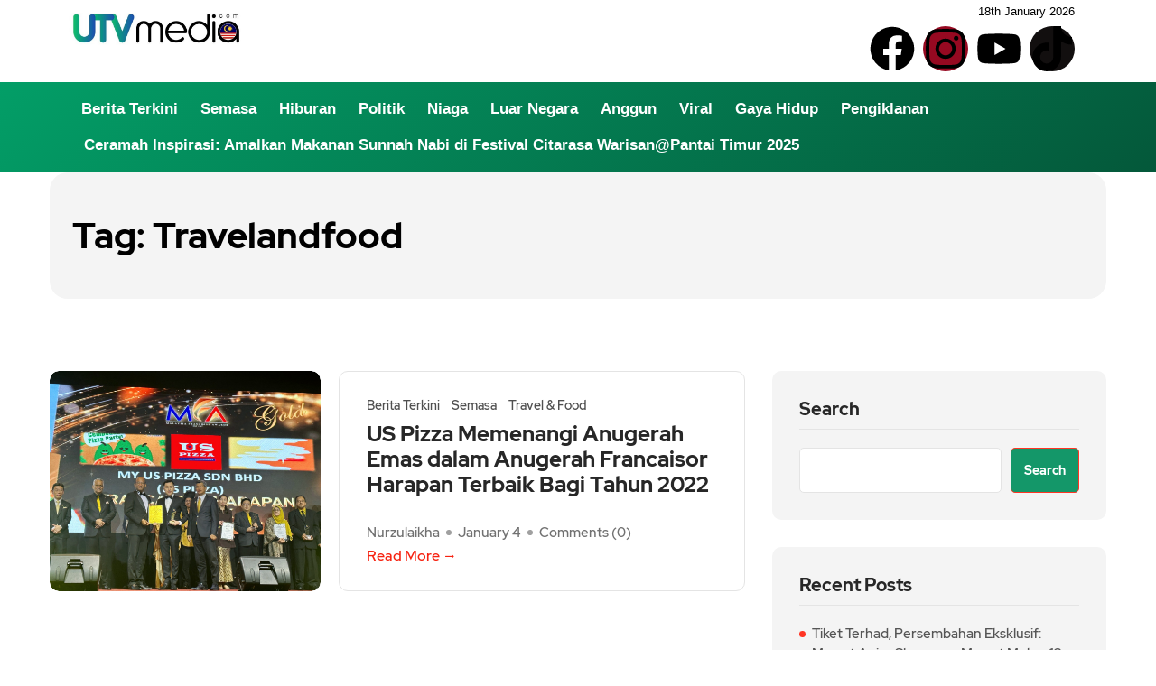

--- FILE ---
content_type: text/html; charset=UTF-8
request_url: https://utvmediamalaysia.com/tag/travelandfood/
body_size: 15478
content:
<!DOCTYPE html><html dir="ltr" lang="en-US" prefix="og: https://ogp.me/ns#"><head><script data-no-optimize="1">var litespeed_docref=sessionStorage.getItem("litespeed_docref");litespeed_docref&&(Object.defineProperty(document,"referrer",{get:function(){return litespeed_docref}}),sessionStorage.removeItem("litespeed_docref"));</script> <meta charset="UTF-8"><meta name="viewport" content="width=device-width, initial-scale=1.0, viewport-fit=cover" /><title>Travelandfood - UTV Media Malaysia (UTV)</title><meta name="robots" content="max-image-preview:large" /><link rel="canonical" href="https://utvmediamalaysia.com/tag/travelandfood/" /><meta name="generator" content="All in One SEO (AIOSEO) 4.7.3" /> <script type="application/ld+json" class="aioseo-schema">{"@context":"https:\/\/schema.org","@graph":[{"@type":"BreadcrumbList","@id":"https:\/\/utvmediamalaysia.com\/tag\/travelandfood\/#breadcrumblist","itemListElement":[{"@type":"ListItem","@id":"https:\/\/utvmediamalaysia.com\/#listItem","position":1,"name":"Home","item":"https:\/\/utvmediamalaysia.com\/","nextItem":"https:\/\/utvmediamalaysia.com\/tag\/travelandfood\/#listItem"},{"@type":"ListItem","@id":"https:\/\/utvmediamalaysia.com\/tag\/travelandfood\/#listItem","position":2,"name":"Travelandfood","previousItem":"https:\/\/utvmediamalaysia.com\/#listItem"}]},{"@type":"CollectionPage","@id":"https:\/\/utvmediamalaysia.com\/tag\/travelandfood\/#collectionpage","url":"https:\/\/utvmediamalaysia.com\/tag\/travelandfood\/","name":"Travelandfood - UTV Media Malaysia (UTV)","inLanguage":"en-US","isPartOf":{"@id":"https:\/\/utvmediamalaysia.com\/#website"},"breadcrumb":{"@id":"https:\/\/utvmediamalaysia.com\/tag\/travelandfood\/#breadcrumblist"}},{"@type":"Organization","@id":"https:\/\/utvmediamalaysia.com\/#organization","name":"UTV Media Malaysia (UTV)","description":"Portal Inspirasi Rakyat Malaysia","url":"https:\/\/utvmediamalaysia.com\/","telephone":"+601111166193","logo":{"@type":"ImageObject","url":"https:\/\/utvmediamalaysia.com\/wp-content\/uploads\/2024\/01\/Screenshot_2023_1118_080532.jpg","@id":"https:\/\/utvmediamalaysia.com\/tag\/travelandfood\/#organizationLogo","width":706,"height":714},"image":{"@id":"https:\/\/utvmediamalaysia.com\/tag\/travelandfood\/#organizationLogo"},"sameAs":["https:\/\/www.facebook.com\/utvmediamalaysia?mibextid=ZbWKwL","https:\/\/x.com\/utvmediamalaysia","https:\/\/instagram.com\/utvmediamalaysia","https:\/\/youtube.com\/utvmediamalaysia"]},{"@type":"WebSite","@id":"https:\/\/utvmediamalaysia.com\/#website","url":"https:\/\/utvmediamalaysia.com\/","name":"UTV Media Malaysia (UTV)","description":"Portal Inspirasi Rakyat Malaysia","inLanguage":"en-US","publisher":{"@id":"https:\/\/utvmediamalaysia.com\/#organization"}}]}</script> <link rel='dns-prefetch' href='//static.addtoany.com' /><link rel='dns-prefetch' href='//fonts.googleapis.com' /><link rel="alternate" type="application/rss+xml" title="UTV Media Malaysia (UTV) &raquo; Feed" href="https://utvmediamalaysia.com/feed/" /><link rel="alternate" type="application/rss+xml" title="UTV Media Malaysia (UTV) &raquo; Comments Feed" href="https://utvmediamalaysia.com/comments/feed/" /><link rel="alternate" type="application/rss+xml" title="UTV Media Malaysia (UTV) &raquo; Travelandfood Tag Feed" href="https://utvmediamalaysia.com/tag/travelandfood/feed/" /><link data-optimized="2" rel="stylesheet" href="https://utvmediamalaysia.com/wp-content/litespeed/css/dbba51c4c3b4b110aa0efebd78f1fe43.css?ver=5aa67" /> <script type="litespeed/javascript" data-src="https://utvmediamalaysia.com/wp-includes/js/jquery/jquery.min.js?ver=3.7.1" id="jquery-core-js"></script> <link rel="https://api.w.org/" href="https://utvmediamalaysia.com/wp-json/" /><link rel="alternate" title="JSON" type="application/json" href="https://utvmediamalaysia.com/wp-json/wp/v2/tags/178" /><link rel="EditURI" type="application/rsd+xml" title="RSD" href="https://utvmediamalaysia.com/xmlrpc.php?rsd" /><meta name="generator" content="WordPress 6.9" /><link rel="preload" href="https://utvmediamalaysia.com/wp-content/plugins/absolute-reviews/fonts/absolute-reviews-icons.woff" as="font" type="font/woff" crossorigin><meta name="generator" content="Elementor 3.32.5; features: e_font_icon_svg, additional_custom_breakpoints; settings: css_print_method-external, google_font-enabled, font_display-auto"><link rel="icon" href="https://utvmediamalaysia.com/wp-content/uploads/2022/03/cropped-241336534_388354269468016_3440471896616197844_n-32x32.jpg" sizes="32x32" /><link rel="icon" href="https://utvmediamalaysia.com/wp-content/uploads/2022/03/cropped-241336534_388354269468016_3440471896616197844_n-192x192.jpg" sizes="192x192" /><link rel="apple-touch-icon" href="https://utvmediamalaysia.com/wp-content/uploads/2022/03/cropped-241336534_388354269468016_3440471896616197844_n-180x180.jpg" /><meta name="msapplication-TileImage" content="https://utvmediamalaysia.com/wp-content/uploads/2022/03/cropped-241336534_388354269468016_3440471896616197844_n-270x270.jpg" /></head><body class="archive tag tag-travelandfood tag-178 wp-custom-logo wp-theme-evior sidebar-active elementor-default elementor-kit-7"><div data-elementor-type="header" data-elementor-id="3400" class="elementor elementor-3400 elementor-location-header"><div class="elementor-section-wrap"><section class="elementor-section elementor-top-section elementor-element elementor-element-ea5ef13 elementor-hidden-mobile elementor-section-boxed elementor-section-height-default elementor-section-height-default" data-id="ea5ef13" data-element_type="section"><div class="elementor-container elementor-column-gap-no"><div class="elementor-column elementor-col-50 elementor-top-column elementor-element elementor-element-c190c5b" data-id="c190c5b" data-element_type="column"><div class="elementor-widget-wrap elementor-element-populated"><div class="elementor-element elementor-element-4f466fb elementor-widget elementor-widget-image" data-id="4f466fb" data-element_type="widget" data-widget_type="image.default">
<a href="https://utvmediamalaysia.com/">
<img data-lazyloaded="1" src="[data-uri]" fetchpriority="high" width="766" height="152" data-src="https://utvmediamalaysia.com/wp-content/uploads/2022/05/WhatsApp-Image-2021-09-14-at-01.36.45-e1653112665287.jpeg" class="attachment-full size-full wp-image-3265" alt="" data-srcset="https://utvmediamalaysia.com/wp-content/uploads/2022/05/WhatsApp-Image-2021-09-14-at-01.36.45-e1653112665287.jpeg 766w, https://utvmediamalaysia.com/wp-content/uploads/2022/05/WhatsApp-Image-2021-09-14-at-01.36.45-e1653112665287-300x60.jpeg 300w" data-sizes="(max-width: 766px) 100vw, 766px" />								</a></div></div></div><div class="elementor-column elementor-col-50 elementor-top-column elementor-element elementor-element-d72cff2" data-id="d72cff2" data-element_type="column"><div class="elementor-widget-wrap elementor-element-populated"><div class="elementor-element elementor-element-6bd3ab4 elementor-widget elementor-widget-text-editor" data-id="6bd3ab4" data-element_type="widget" data-widget_type="text-editor.default">
18th January 2026</div><div class="elementor-element elementor-element-30cfc06 e-grid-align-right elementor-shape-rounded elementor-grid-0 elementor-widget elementor-widget-social-icons" data-id="30cfc06" data-element_type="widget" data-widget_type="social-icons.default"><div class="elementor-social-icons-wrapper elementor-grid" role="list">
<span class="elementor-grid-item" role="listitem">
<a class="elementor-icon elementor-social-icon elementor-social-icon-facebook elementor-repeater-item-a7f745b" href="https://www.facebook.com/utvmediamalaysia" target="_blank">
<span class="elementor-screen-only">Facebook</span>
<svg aria-hidden="true" class="e-font-icon-svg e-fab-facebook" viewBox="0 0 512 512" xmlns="http://www.w3.org/2000/svg"><path d="M504 256C504 119 393 8 256 8S8 119 8 256c0 123.78 90.69 226.38 209.25 245V327.69h-63V256h63v-54.64c0-62.15 37-96.48 93.67-96.48 27.14 0 55.52 4.84 55.52 4.84v61h-31.28c-30.8 0-40.41 19.12-40.41 38.73V256h68.78l-11 71.69h-57.78V501C413.31 482.38 504 379.78 504 256z"></path></svg>					</a>
</span>
<span class="elementor-grid-item" role="listitem">
<a class="elementor-icon elementor-social-icon elementor-social-icon-instagram elementor-repeater-item-0a5fa53" href="https://www.instagram.com/utvmediamalaysia/" target="_blank">
<span class="elementor-screen-only">Instagram</span>
<svg aria-hidden="true" class="e-font-icon-svg e-fab-instagram" viewBox="0 0 448 512" xmlns="http://www.w3.org/2000/svg"><path d="M224.1 141c-63.6 0-114.9 51.3-114.9 114.9s51.3 114.9 114.9 114.9S339 319.5 339 255.9 287.7 141 224.1 141zm0 189.6c-41.1 0-74.7-33.5-74.7-74.7s33.5-74.7 74.7-74.7 74.7 33.5 74.7 74.7-33.6 74.7-74.7 74.7zm146.4-194.3c0 14.9-12 26.8-26.8 26.8-14.9 0-26.8-12-26.8-26.8s12-26.8 26.8-26.8 26.8 12 26.8 26.8zm76.1 27.2c-1.7-35.9-9.9-67.7-36.2-93.9-26.2-26.2-58-34.4-93.9-36.2-37-2.1-147.9-2.1-184.9 0-35.8 1.7-67.6 9.9-93.9 36.1s-34.4 58-36.2 93.9c-2.1 37-2.1 147.9 0 184.9 1.7 35.9 9.9 67.7 36.2 93.9s58 34.4 93.9 36.2c37 2.1 147.9 2.1 184.9 0 35.9-1.7 67.7-9.9 93.9-36.2 26.2-26.2 34.4-58 36.2-93.9 2.1-37 2.1-147.8 0-184.8zM398.8 388c-7.8 19.6-22.9 34.7-42.6 42.6-29.5 11.7-99.5 9-132.1 9s-102.7 2.6-132.1-9c-19.6-7.8-34.7-22.9-42.6-42.6-11.7-29.5-9-99.5-9-132.1s-2.6-102.7 9-132.1c7.8-19.6 22.9-34.7 42.6-42.6 29.5-11.7 99.5-9 132.1-9s102.7-2.6 132.1 9c19.6 7.8 34.7 22.9 42.6 42.6 11.7 29.5 9 99.5 9 132.1s2.7 102.7-9 132.1z"></path></svg>					</a>
</span>
<span class="elementor-grid-item" role="listitem">
<a class="elementor-icon elementor-social-icon elementor-social-icon-youtube elementor-repeater-item-62e0699" href="https://www.youtube.com/c/utvmediamalaysia" target="_blank">
<span class="elementor-screen-only">Youtube</span>
<svg aria-hidden="true" class="e-font-icon-svg e-fab-youtube" viewBox="0 0 576 512" xmlns="http://www.w3.org/2000/svg"><path d="M549.655 124.083c-6.281-23.65-24.787-42.276-48.284-48.597C458.781 64 288 64 288 64S117.22 64 74.629 75.486c-23.497 6.322-42.003 24.947-48.284 48.597-11.412 42.867-11.412 132.305-11.412 132.305s0 89.438 11.412 132.305c6.281 23.65 24.787 41.5 48.284 47.821C117.22 448 288 448 288 448s170.78 0 213.371-11.486c23.497-6.321 42.003-24.171 48.284-47.821 11.412-42.867 11.412-132.305 11.412-132.305s0-89.438-11.412-132.305zm-317.51 213.508V175.185l142.739 81.205-142.739 81.201z"></path></svg>					</a>
</span>
<span class="elementor-grid-item" role="listitem">
<a class="elementor-icon elementor-social-icon elementor-social-icon-tiktok elementor-repeater-item-ff6d351" href="https://vt.tiktok.com/ZSdCVnjWy/" target="_blank">
<span class="elementor-screen-only">Tiktok</span>
<svg aria-hidden="true" class="e-font-icon-svg e-fab-tiktok" viewBox="0 0 448 512" xmlns="http://www.w3.org/2000/svg"><path d="M448,209.91a210.06,210.06,0,0,1-122.77-39.25V349.38A162.55,162.55,0,1,1,185,188.31V278.2a74.62,74.62,0,1,0,52.23,71.18V0l88,0a121.18,121.18,0,0,0,1.86,22.17h0A122.18,122.18,0,0,0,381,102.39a121.43,121.43,0,0,0,67,20.14Z"></path></svg>					</a>
</span></div></div></div></div></div></section><section class="elementor-section elementor-top-section elementor-element elementor-element-1d5ed78 elementor-hidden-mobile elementor-section-boxed elementor-section-height-default elementor-section-height-default" data-id="1d5ed78" data-element_type="section" data-settings="{&quot;background_background&quot;:&quot;gradient&quot;}"><div class="elementor-container elementor-column-gap-default"><div class="elementor-column elementor-col-100 elementor-top-column elementor-element elementor-element-f9cba6e" data-id="f9cba6e" data-element_type="column"><div class="elementor-widget-wrap elementor-element-populated"><div class="elementor-element elementor-element-cc1cb1f elementor-nav-menu--dropdown-mobile elementor-nav-menu--stretch elementor-nav-menu__text-align-center elementor-nav-menu--toggle elementor-nav-menu--burger elementor-widget elementor-widget-nav-menu" data-id="cc1cb1f" data-element_type="widget" data-settings="{&quot;full_width&quot;:&quot;stretch&quot;,&quot;toggle_icon_hover_animation&quot;:&quot;grow&quot;,&quot;layout&quot;:&quot;horizontal&quot;,&quot;submenu_icon&quot;:{&quot;value&quot;:&quot;&lt;svg class=\&quot;e-font-icon-svg e-fas-caret-down\&quot; viewBox=\&quot;0 0 320 512\&quot; xmlns=\&quot;http:\/\/www.w3.org\/2000\/svg\&quot;&gt;&lt;path d=\&quot;M31.3 192h257.3c17.8 0 26.7 21.5 14.1 34.1L174.1 354.8c-7.8 7.8-20.5 7.8-28.3 0L17.2 226.1C4.6 213.5 13.5 192 31.3 192z\&quot;&gt;&lt;\/path&gt;&lt;\/svg&gt;&quot;,&quot;library&quot;:&quot;fa-solid&quot;},&quot;toggle&quot;:&quot;burger&quot;}" data-widget_type="nav-menu.default"><div class="elementor-widget-container"><nav migration_allowed="1" migrated="0" role="navigation" class="elementor-nav-menu--main elementor-nav-menu__container elementor-nav-menu--layout-horizontal e--pointer-underline e--animation-fade"><ul id="menu-1-cc1cb1f" class="elementor-nav-menu"><li class="menu-item menu-item-type-taxonomy menu-item-object-category menu-item-3889"><a href="https://utvmediamalaysia.com/category/berita-terkini/" class="elementor-item">Berita Terkini</a></li><li class="menu-item menu-item-type-taxonomy menu-item-object-category menu-item-4013"><a href="https://utvmediamalaysia.com/category/semasa/" class="elementor-item">Semasa</a></li><li class="menu-item menu-item-type-taxonomy menu-item-object-category menu-item-3900"><a href="https://utvmediamalaysia.com/category/hiburan/" class="elementor-item">Hiburan</a></li><li class="menu-item menu-item-type-taxonomy menu-item-object-category menu-item-3898"><a href="https://utvmediamalaysia.com/category/politik/" class="elementor-item">Politik</a></li><li class="menu-item menu-item-type-taxonomy menu-item-object-category menu-item-3890"><a href="https://utvmediamalaysia.com/category/niaga/" class="elementor-item">Niaga</a></li><li class="menu-item menu-item-type-taxonomy menu-item-object-category menu-item-3891"><a href="https://utvmediamalaysia.com/category/luar-negara/" class="elementor-item">Luar Negara</a></li><li class="menu-item menu-item-type-taxonomy menu-item-object-category menu-item-3892"><a href="https://utvmediamalaysia.com/category/anggun/" class="elementor-item">Anggun</a></li><li class="menu-item menu-item-type-taxonomy menu-item-object-category menu-item-4014"><a href="https://utvmediamalaysia.com/category/viral/" class="elementor-item">Viral</a></li><li class="menu-item menu-item-type-taxonomy menu-item-object-category menu-item-3894"><a href="https://utvmediamalaysia.com/category/gaya-hidup/" class="elementor-item">Gaya Hidup</a></li><li class="menu-item menu-item-type-taxonomy menu-item-object-category menu-item-3899"><a href="https://utvmediamalaysia.com/category/pengiklanan/" class="elementor-item">Pengiklanan</a></li><li class="menu-item menu-item-type-post_type menu-item-object-page menu-item-14609"><a href="https://utvmediamalaysia.com/ceramah-inspirasi-amalkan-makanan-sunnah-nabi-di-festival-citarasa-warisanpantai-timur-2025/" class="elementor-item">Ceramah Inspirasi: Amalkan Makanan Sunnah Nabi di Festival Citarasa Warisan@Pantai Timur 2025</a></li></ul></nav><div class="elementor-menu-toggle" role="button" tabindex="0" aria-label="Menu Toggle" aria-expanded="false">
<svg aria-hidden="true" role="presentation" class="elementor-menu-toggle__icon--open elementor-animation-grow e-font-icon-svg e-eicon-menu-bar" viewBox="0 0 1000 1000" xmlns="http://www.w3.org/2000/svg"><path d="M104 333H896C929 333 958 304 958 271S929 208 896 208H104C71 208 42 237 42 271S71 333 104 333ZM104 583H896C929 583 958 554 958 521S929 458 896 458H104C71 458 42 487 42 521S71 583 104 583ZM104 833H896C929 833 958 804 958 771S929 708 896 708H104C71 708 42 737 42 771S71 833 104 833Z"></path></svg><svg aria-hidden="true" role="presentation" class="elementor-menu-toggle__icon--close elementor-animation-grow e-font-icon-svg e-eicon-close" viewBox="0 0 1000 1000" xmlns="http://www.w3.org/2000/svg"><path d="M742 167L500 408 258 167C246 154 233 150 217 150 196 150 179 158 167 167 154 179 150 196 150 212 150 229 154 242 171 254L408 500 167 742C138 771 138 800 167 829 196 858 225 858 254 829L496 587 738 829C750 842 767 846 783 846 800 846 817 842 829 829 842 817 846 804 846 783 846 767 842 750 829 737L588 500 833 258C863 229 863 200 833 171 804 137 775 137 742 167Z"></path></svg>			<span class="elementor-screen-only">Menu</span></div><nav class="elementor-nav-menu--dropdown elementor-nav-menu__container" role="navigation" aria-hidden="true"><ul id="menu-2-cc1cb1f" class="elementor-nav-menu"><li class="menu-item menu-item-type-taxonomy menu-item-object-category menu-item-3889"><a href="https://utvmediamalaysia.com/category/berita-terkini/" class="elementor-item" tabindex="-1">Berita Terkini</a></li><li class="menu-item menu-item-type-taxonomy menu-item-object-category menu-item-4013"><a href="https://utvmediamalaysia.com/category/semasa/" class="elementor-item" tabindex="-1">Semasa</a></li><li class="menu-item menu-item-type-taxonomy menu-item-object-category menu-item-3900"><a href="https://utvmediamalaysia.com/category/hiburan/" class="elementor-item" tabindex="-1">Hiburan</a></li><li class="menu-item menu-item-type-taxonomy menu-item-object-category menu-item-3898"><a href="https://utvmediamalaysia.com/category/politik/" class="elementor-item" tabindex="-1">Politik</a></li><li class="menu-item menu-item-type-taxonomy menu-item-object-category menu-item-3890"><a href="https://utvmediamalaysia.com/category/niaga/" class="elementor-item" tabindex="-1">Niaga</a></li><li class="menu-item menu-item-type-taxonomy menu-item-object-category menu-item-3891"><a href="https://utvmediamalaysia.com/category/luar-negara/" class="elementor-item" tabindex="-1">Luar Negara</a></li><li class="menu-item menu-item-type-taxonomy menu-item-object-category menu-item-3892"><a href="https://utvmediamalaysia.com/category/anggun/" class="elementor-item" tabindex="-1">Anggun</a></li><li class="menu-item menu-item-type-taxonomy menu-item-object-category menu-item-4014"><a href="https://utvmediamalaysia.com/category/viral/" class="elementor-item" tabindex="-1">Viral</a></li><li class="menu-item menu-item-type-taxonomy menu-item-object-category menu-item-3894"><a href="https://utvmediamalaysia.com/category/gaya-hidup/" class="elementor-item" tabindex="-1">Gaya Hidup</a></li><li class="menu-item menu-item-type-taxonomy menu-item-object-category menu-item-3899"><a href="https://utvmediamalaysia.com/category/pengiklanan/" class="elementor-item" tabindex="-1">Pengiklanan</a></li><li class="menu-item menu-item-type-post_type menu-item-object-page menu-item-14609"><a href="https://utvmediamalaysia.com/ceramah-inspirasi-amalkan-makanan-sunnah-nabi-di-festival-citarasa-warisanpantai-timur-2025/" class="elementor-item" tabindex="-1">Ceramah Inspirasi: Amalkan Makanan Sunnah Nabi di Festival Citarasa Warisan@Pantai Timur 2025</a></li></ul></nav></div></div></div></div></div></section><section class="elementor-section elementor-top-section elementor-element elementor-element-2252efd elementor-hidden-desktop elementor-hidden-tablet elementor-section-boxed elementor-section-height-default elementor-section-height-default" data-id="2252efd" data-element_type="section" data-settings="{&quot;background_background&quot;:&quot;gradient&quot;}"><div class="elementor-container elementor-column-gap-no"><div class="elementor-column elementor-col-100 elementor-top-column elementor-element elementor-element-1986260" data-id="1986260" data-element_type="column"><div class="elementor-widget-wrap elementor-element-populated"><div class="elementor-element elementor-element-111ba81 elementor-widget elementor-widget-text-editor" data-id="111ba81" data-element_type="widget" data-widget_type="text-editor.default">
18th January 2026</div><div class="elementor-element elementor-element-0c50f54 e-grid-align-right e-grid-align-mobile-center elementor-shape-rounded elementor-grid-0 elementor-widget elementor-widget-social-icons" data-id="0c50f54" data-element_type="widget" data-widget_type="social-icons.default"><div class="elementor-social-icons-wrapper elementor-grid" role="list">
<span class="elementor-grid-item" role="listitem">
<a class="elementor-icon elementor-social-icon elementor-social-icon-facebook elementor-repeater-item-a7f745b" href="https://www.facebook.com/utvmediamalaysia" target="_blank">
<span class="elementor-screen-only">Facebook</span>
<svg aria-hidden="true" class="e-font-icon-svg e-fab-facebook" viewBox="0 0 512 512" xmlns="http://www.w3.org/2000/svg"><path d="M504 256C504 119 393 8 256 8S8 119 8 256c0 123.78 90.69 226.38 209.25 245V327.69h-63V256h63v-54.64c0-62.15 37-96.48 93.67-96.48 27.14 0 55.52 4.84 55.52 4.84v61h-31.28c-30.8 0-40.41 19.12-40.41 38.73V256h68.78l-11 71.69h-57.78V501C413.31 482.38 504 379.78 504 256z"></path></svg>					</a>
</span>
<span class="elementor-grid-item" role="listitem">
<a class="elementor-icon elementor-social-icon elementor-social-icon-instagram elementor-repeater-item-0a5fa53" href="https://www.instagram.com/utvmediamalaysia/" target="_blank">
<span class="elementor-screen-only">Instagram</span>
<svg aria-hidden="true" class="e-font-icon-svg e-fab-instagram" viewBox="0 0 448 512" xmlns="http://www.w3.org/2000/svg"><path d="M224.1 141c-63.6 0-114.9 51.3-114.9 114.9s51.3 114.9 114.9 114.9S339 319.5 339 255.9 287.7 141 224.1 141zm0 189.6c-41.1 0-74.7-33.5-74.7-74.7s33.5-74.7 74.7-74.7 74.7 33.5 74.7 74.7-33.6 74.7-74.7 74.7zm146.4-194.3c0 14.9-12 26.8-26.8 26.8-14.9 0-26.8-12-26.8-26.8s12-26.8 26.8-26.8 26.8 12 26.8 26.8zm76.1 27.2c-1.7-35.9-9.9-67.7-36.2-93.9-26.2-26.2-58-34.4-93.9-36.2-37-2.1-147.9-2.1-184.9 0-35.8 1.7-67.6 9.9-93.9 36.1s-34.4 58-36.2 93.9c-2.1 37-2.1 147.9 0 184.9 1.7 35.9 9.9 67.7 36.2 93.9s58 34.4 93.9 36.2c37 2.1 147.9 2.1 184.9 0 35.9-1.7 67.7-9.9 93.9-36.2 26.2-26.2 34.4-58 36.2-93.9 2.1-37 2.1-147.8 0-184.8zM398.8 388c-7.8 19.6-22.9 34.7-42.6 42.6-29.5 11.7-99.5 9-132.1 9s-102.7 2.6-132.1-9c-19.6-7.8-34.7-22.9-42.6-42.6-11.7-29.5-9-99.5-9-132.1s-2.6-102.7 9-132.1c7.8-19.6 22.9-34.7 42.6-42.6 29.5-11.7 99.5-9 132.1-9s102.7-2.6 132.1 9c19.6 7.8 34.7 22.9 42.6 42.6 11.7 29.5 9 99.5 9 132.1s2.7 102.7-9 132.1z"></path></svg>					</a>
</span>
<span class="elementor-grid-item" role="listitem">
<a class="elementor-icon elementor-social-icon elementor-social-icon-youtube elementor-repeater-item-62e0699" href="https://www.youtube.com/c/utvmediamalaysia" target="_blank">
<span class="elementor-screen-only">Youtube</span>
<svg aria-hidden="true" class="e-font-icon-svg e-fab-youtube" viewBox="0 0 576 512" xmlns="http://www.w3.org/2000/svg"><path d="M549.655 124.083c-6.281-23.65-24.787-42.276-48.284-48.597C458.781 64 288 64 288 64S117.22 64 74.629 75.486c-23.497 6.322-42.003 24.947-48.284 48.597-11.412 42.867-11.412 132.305-11.412 132.305s0 89.438 11.412 132.305c6.281 23.65 24.787 41.5 48.284 47.821C117.22 448 288 448 288 448s170.78 0 213.371-11.486c23.497-6.321 42.003-24.171 48.284-47.821 11.412-42.867 11.412-132.305 11.412-132.305s0-89.438-11.412-132.305zm-317.51 213.508V175.185l142.739 81.205-142.739 81.201z"></path></svg>					</a>
</span>
<span class="elementor-grid-item" role="listitem">
<a class="elementor-icon elementor-social-icon elementor-social-icon-tiktok elementor-repeater-item-ff6d351" href="https://vt.tiktok.com/ZSdCVnjWy/" target="_blank">
<span class="elementor-screen-only">Tiktok</span>
<svg aria-hidden="true" class="e-font-icon-svg e-fab-tiktok" viewBox="0 0 448 512" xmlns="http://www.w3.org/2000/svg"><path d="M448,209.91a210.06,210.06,0,0,1-122.77-39.25V349.38A162.55,162.55,0,1,1,185,188.31V278.2a74.62,74.62,0,1,0,52.23,71.18V0l88,0a121.18,121.18,0,0,0,1.86,22.17h0A122.18,122.18,0,0,0,381,102.39a121.43,121.43,0,0,0,67,20.14Z"></path></svg>					</a>
</span></div></div></div></div></div></section><section class="elementor-section elementor-top-section elementor-element elementor-element-83952eb elementor-hidden-desktop elementor-hidden-tablet elementor-section-boxed elementor-section-height-default elementor-section-height-default" data-id="83952eb" data-element_type="section"><div class="elementor-container elementor-column-gap-no"><div class="elementor-column elementor-col-50 elementor-top-column elementor-element elementor-element-d67ccdc" data-id="d67ccdc" data-element_type="column"><div class="elementor-widget-wrap elementor-element-populated"><div class="elementor-element elementor-element-a2ab09e elementor-widget elementor-widget-image" data-id="a2ab09e" data-element_type="widget" data-widget_type="image.default">
<a href="https://utvmediamalaysia.com/">
<img data-lazyloaded="1" src="[data-uri]" fetchpriority="high" width="766" height="152" data-src="https://utvmediamalaysia.com/wp-content/uploads/2022/05/WhatsApp-Image-2021-09-14-at-01.36.45-e1653112665287.jpeg" class="attachment-full size-full wp-image-3265" alt="" data-srcset="https://utvmediamalaysia.com/wp-content/uploads/2022/05/WhatsApp-Image-2021-09-14-at-01.36.45-e1653112665287.jpeg 766w, https://utvmediamalaysia.com/wp-content/uploads/2022/05/WhatsApp-Image-2021-09-14-at-01.36.45-e1653112665287-300x60.jpeg 300w" data-sizes="(max-width: 766px) 100vw, 766px" />								</a></div></div></div><div class="elementor-column elementor-col-50 elementor-top-column elementor-element elementor-element-b9038f9" data-id="b9038f9" data-element_type="column"><div class="elementor-widget-wrap elementor-element-populated"><div class="elementor-element elementor-element-bf2d4f0 elementor-nav-menu--dropdown-mobile elementor-nav-menu--stretch elementor-nav-menu__text-align-center elementor-nav-menu--toggle elementor-nav-menu--burger elementor-widget elementor-widget-nav-menu" data-id="bf2d4f0" data-element_type="widget" data-settings="{&quot;full_width&quot;:&quot;stretch&quot;,&quot;toggle_icon_hover_animation&quot;:&quot;grow&quot;,&quot;layout&quot;:&quot;horizontal&quot;,&quot;submenu_icon&quot;:{&quot;value&quot;:&quot;&lt;svg class=\&quot;e-font-icon-svg e-fas-caret-down\&quot; viewBox=\&quot;0 0 320 512\&quot; xmlns=\&quot;http:\/\/www.w3.org\/2000\/svg\&quot;&gt;&lt;path d=\&quot;M31.3 192h257.3c17.8 0 26.7 21.5 14.1 34.1L174.1 354.8c-7.8 7.8-20.5 7.8-28.3 0L17.2 226.1C4.6 213.5 13.5 192 31.3 192z\&quot;&gt;&lt;\/path&gt;&lt;\/svg&gt;&quot;,&quot;library&quot;:&quot;fa-solid&quot;},&quot;toggle&quot;:&quot;burger&quot;}" data-widget_type="nav-menu.default"><div class="elementor-widget-container"><nav migration_allowed="1" migrated="0" role="navigation" class="elementor-nav-menu--main elementor-nav-menu__container elementor-nav-menu--layout-horizontal e--pointer-underline e--animation-fade"><ul id="menu-1-bf2d4f0" class="elementor-nav-menu"><li class="menu-item menu-item-type-taxonomy menu-item-object-category menu-item-3889"><a href="https://utvmediamalaysia.com/category/berita-terkini/" class="elementor-item">Berita Terkini</a></li><li class="menu-item menu-item-type-taxonomy menu-item-object-category menu-item-4013"><a href="https://utvmediamalaysia.com/category/semasa/" class="elementor-item">Semasa</a></li><li class="menu-item menu-item-type-taxonomy menu-item-object-category menu-item-3900"><a href="https://utvmediamalaysia.com/category/hiburan/" class="elementor-item">Hiburan</a></li><li class="menu-item menu-item-type-taxonomy menu-item-object-category menu-item-3898"><a href="https://utvmediamalaysia.com/category/politik/" class="elementor-item">Politik</a></li><li class="menu-item menu-item-type-taxonomy menu-item-object-category menu-item-3890"><a href="https://utvmediamalaysia.com/category/niaga/" class="elementor-item">Niaga</a></li><li class="menu-item menu-item-type-taxonomy menu-item-object-category menu-item-3891"><a href="https://utvmediamalaysia.com/category/luar-negara/" class="elementor-item">Luar Negara</a></li><li class="menu-item menu-item-type-taxonomy menu-item-object-category menu-item-3892"><a href="https://utvmediamalaysia.com/category/anggun/" class="elementor-item">Anggun</a></li><li class="menu-item menu-item-type-taxonomy menu-item-object-category menu-item-4014"><a href="https://utvmediamalaysia.com/category/viral/" class="elementor-item">Viral</a></li><li class="menu-item menu-item-type-taxonomy menu-item-object-category menu-item-3894"><a href="https://utvmediamalaysia.com/category/gaya-hidup/" class="elementor-item">Gaya Hidup</a></li><li class="menu-item menu-item-type-taxonomy menu-item-object-category menu-item-3899"><a href="https://utvmediamalaysia.com/category/pengiklanan/" class="elementor-item">Pengiklanan</a></li><li class="menu-item menu-item-type-post_type menu-item-object-page menu-item-14609"><a href="https://utvmediamalaysia.com/ceramah-inspirasi-amalkan-makanan-sunnah-nabi-di-festival-citarasa-warisanpantai-timur-2025/" class="elementor-item">Ceramah Inspirasi: Amalkan Makanan Sunnah Nabi di Festival Citarasa Warisan@Pantai Timur 2025</a></li></ul></nav><div class="elementor-menu-toggle" role="button" tabindex="0" aria-label="Menu Toggle" aria-expanded="false">
<svg aria-hidden="true" role="presentation" class="elementor-menu-toggle__icon--open elementor-animation-grow e-font-icon-svg e-eicon-menu-bar" viewBox="0 0 1000 1000" xmlns="http://www.w3.org/2000/svg"><path d="M104 333H896C929 333 958 304 958 271S929 208 896 208H104C71 208 42 237 42 271S71 333 104 333ZM104 583H896C929 583 958 554 958 521S929 458 896 458H104C71 458 42 487 42 521S71 583 104 583ZM104 833H896C929 833 958 804 958 771S929 708 896 708H104C71 708 42 737 42 771S71 833 104 833Z"></path></svg><svg aria-hidden="true" role="presentation" class="elementor-menu-toggle__icon--close elementor-animation-grow e-font-icon-svg e-eicon-close" viewBox="0 0 1000 1000" xmlns="http://www.w3.org/2000/svg"><path d="M742 167L500 408 258 167C246 154 233 150 217 150 196 150 179 158 167 167 154 179 150 196 150 212 150 229 154 242 171 254L408 500 167 742C138 771 138 800 167 829 196 858 225 858 254 829L496 587 738 829C750 842 767 846 783 846 800 846 817 842 829 829 842 817 846 804 846 783 846 767 842 750 829 737L588 500 833 258C863 229 863 200 833 171 804 137 775 137 742 167Z"></path></svg>			<span class="elementor-screen-only">Menu</span></div><nav class="elementor-nav-menu--dropdown elementor-nav-menu__container" role="navigation" aria-hidden="true"><ul id="menu-2-bf2d4f0" class="elementor-nav-menu"><li class="menu-item menu-item-type-taxonomy menu-item-object-category menu-item-3889"><a href="https://utvmediamalaysia.com/category/berita-terkini/" class="elementor-item" tabindex="-1">Berita Terkini</a></li><li class="menu-item menu-item-type-taxonomy menu-item-object-category menu-item-4013"><a href="https://utvmediamalaysia.com/category/semasa/" class="elementor-item" tabindex="-1">Semasa</a></li><li class="menu-item menu-item-type-taxonomy menu-item-object-category menu-item-3900"><a href="https://utvmediamalaysia.com/category/hiburan/" class="elementor-item" tabindex="-1">Hiburan</a></li><li class="menu-item menu-item-type-taxonomy menu-item-object-category menu-item-3898"><a href="https://utvmediamalaysia.com/category/politik/" class="elementor-item" tabindex="-1">Politik</a></li><li class="menu-item menu-item-type-taxonomy menu-item-object-category menu-item-3890"><a href="https://utvmediamalaysia.com/category/niaga/" class="elementor-item" tabindex="-1">Niaga</a></li><li class="menu-item menu-item-type-taxonomy menu-item-object-category menu-item-3891"><a href="https://utvmediamalaysia.com/category/luar-negara/" class="elementor-item" tabindex="-1">Luar Negara</a></li><li class="menu-item menu-item-type-taxonomy menu-item-object-category menu-item-3892"><a href="https://utvmediamalaysia.com/category/anggun/" class="elementor-item" tabindex="-1">Anggun</a></li><li class="menu-item menu-item-type-taxonomy menu-item-object-category menu-item-4014"><a href="https://utvmediamalaysia.com/category/viral/" class="elementor-item" tabindex="-1">Viral</a></li><li class="menu-item menu-item-type-taxonomy menu-item-object-category menu-item-3894"><a href="https://utvmediamalaysia.com/category/gaya-hidup/" class="elementor-item" tabindex="-1">Gaya Hidup</a></li><li class="menu-item menu-item-type-taxonomy menu-item-object-category menu-item-3899"><a href="https://utvmediamalaysia.com/category/pengiklanan/" class="elementor-item" tabindex="-1">Pengiklanan</a></li><li class="menu-item menu-item-type-post_type menu-item-object-page menu-item-14609"><a href="https://utvmediamalaysia.com/ceramah-inspirasi-amalkan-makanan-sunnah-nabi-di-festival-citarasa-warisanpantai-timur-2025/" class="elementor-item" tabindex="-1">Ceramah Inspirasi: Amalkan Makanan Sunnah Nabi di Festival Citarasa Warisan@Pantai Timur 2025</a></li></ul></nav></div></div></div></div></div></section></div></div><div class="theme-breadcrumb__Wrapper theme-breacrumb-area"><div class="container"><div class="row justify-content-center"><div class="col-md-12"><h1 class="theme-breacrumb-title">
Tag: <span>Travelandfood</span></h1><div class="breaccrumb-inner"></div></div></div></div></div><section id="main-content" class="blog main-container blog-spacing" role="main"><div class="container"><div class="row"><div class="col-lg-8 col-md-12"><div class="category-layout-two main-blog-layout blog-new-layout theme-layout-mainn"><div class="post-wrapper cat-layout-main-list post-6561 post type-post status-publish format-standard has-post-thumbnail hentry category-berita-terkini category-semasa category-travel-food tag-lovefoodie tag-pizzahutmalaysia tag-uspizza tag-travelandfood"><div class="post-thumbnail">
<a href="https://utvmediamalaysia.com/us-pizza-memenangi-anugerah-emas-dalam-anugerah-francaisor-harapan-terbaik-bagi-tahun-2022/" class="post-grid-thumbnail-two">
<img data-lazyloaded="1" src="[data-uri]" width="2560" height="1931" class="img-fluid" data-src="https://utvmediamalaysia.com/wp-content/uploads/2023/01/Picture-2-scaled.jpg" alt="US Pizza Memenangi Anugerah Emas dalam Anugerah Francaisor Harapan Terbaik Bagi Tahun 2022">
</a></div><div class="post-list-medium-content"><div class="category-box">
<a class="news-cat_Name" href="https://utvmediamalaysia.com/category/berita-terkini/">
Berita Terkini	</a>
<a class="news-cat_Name" href="https://utvmediamalaysia.com/category/semasa/">
Semasa	</a>
<a class="news-cat_Name" href="https://utvmediamalaysia.com/category/travel-food/">
Travel &amp; Food	</a></div><h3 class="post-title">
<a href="https://utvmediamalaysia.com/us-pizza-memenangi-anugerah-emas-dalam-anugerah-francaisor-harapan-terbaik-bagi-tahun-2022/">US Pizza Memenangi Anugerah Emas dalam Anugerah Francaisor Harapan Terbaik Bagi Tahun 2022</a></h3><div class="post-meta-items meta-top-thumbb"><div class="author-name">
<a href="https://utvmediamalaysia.com/author/nurzulaikha-raduian/">Nurzulaikha</a></div><div class="date-box">
January 4</div><div class="post_number__Comment">
<a class="evior-comment" href="https://utvmediamalaysia.com/us-pizza-memenangi-anugerah-emas-dalam-anugerah-francaisor-harapan-terbaik-bagi-tahun-2022/#respond">
Comments (<span class="comment">0</span>)					</a></div></div><div class="cat-read-more-btn"><div style="clear:both"></div><a href="https://utvmediamalaysia.com/us-pizza-memenangi-anugerah-emas-dalam-anugerah-francaisor-harapan-terbaik-bagi-tahun-2022/" class="read_more_Btutton">Read More<i class="icofont-long-arrow-right"></i></a></div></div></div><div class="theme-pagination-style"></div></div></div><div class="col-lg-4 col-md-12"><div id="sidebar" class="sidebar blog-sidebar"><div id="block-2" class="widget widget_block widget_search"><form role="search" method="get" action="https://utvmediamalaysia.com/" class="wp-block-search__button-outside wp-block-search__text-button wp-block-search"    ><label class="wp-block-search__label" for="wp-block-search__input-1" >Search</label><div class="wp-block-search__inside-wrapper" ><input class="wp-block-search__input" id="wp-block-search__input-1" placeholder="" value="" type="search" name="s" required /><button aria-label="Search" class="wp-block-search__button wp-element-button" type="submit" >Search</button></div></form></div><div id="block-3" class="widget widget_block"><div class="wp-block-group"><div class="wp-block-group__inner-container is-layout-flow wp-block-group-is-layout-flow"><h2 class="wp-block-heading">Recent Posts</h2><ul class="wp-block-latest-posts__list wp-block-latest-posts"><li><a class="wp-block-latest-posts__post-title" href="https://utvmediamalaysia.com/tiket-terhad-persembahan-eksklusif-mamat-anjur-showcase-mamat-mekar-13-februari-ini/">Tiket Terhad, Persembahan Eksklusif: Mamat Anjur Showcase Mamat Mekar 13 Februari Ini</a></li><li><a class="wp-block-latest-posts__post-title" href="https://utvmediamalaysia.com/irfan-haris-singkap-emosi-dalam-single-terbaharu-tolong/">IRFAN HARIS SINGKAP EMOSI DALAM SINGLE TERBAHARU “TOLONG”</a></li><li><a class="wp-block-latest-posts__post-title" href="https://utvmediamalaysia.com/muka-instant-glowing-skin-booster-di-the-beauty-expert-aesthetic-ni-%e2%9c%a8/">Muka Instant Glowing! Skin Booster di The Beauty Expert Aesthetic ni ✨</a></li><li><a class="wp-block-latest-posts__post-title" href="https://utvmediamalaysia.com/barisan-nasional-untuk-terus-bersama-pakatan-harapan-dalam-kerajaan-perpaduan-sehingga-tamat-penggal/">Barisan Nasional untuk terus bersama Pakatan Harapan dalam Kerajaan Perpaduan sehingga tamat penggal.</a></li><li><a class="wp-block-latest-posts__post-title" href="https://utvmediamalaysia.com/left-jen-dato-dr-zulkeffeli-mat-jusoh-pemikir-strategik-arkitek-transformasi-dan-tonggak-kesihatan-ketenteraan-negara/">Left. Jen. Dato’ (Dr) Zulkeffeli Mat Jusoh: Pemikir Strategik, Arkitek Transformasi dan Tonggak Kesihatan Ketenteraan Negara</a></li></ul></div></div></div><div id="block-4" class="widget widget_block"><div class="wp-block-group"><div class="wp-block-group__inner-container is-layout-flow wp-block-group-is-layout-flow"></div></div></div><div id="block-5" class="widget widget_block"><div class="wp-block-group"><div class="wp-block-group__inner-container is-layout-flow wp-block-group-is-layout-flow"><h2 class="wp-block-heading">Archives</h2><ul class="wp-block-archives-list wp-block-archives"><li><a href='https://utvmediamalaysia.com/2026/01/'>January 2026</a></li><li><a href='https://utvmediamalaysia.com/2025/12/'>December 2025</a></li><li><a href='https://utvmediamalaysia.com/2025/11/'>November 2025</a></li><li><a href='https://utvmediamalaysia.com/2025/10/'>October 2025</a></li><li><a href='https://utvmediamalaysia.com/2025/09/'>September 2025</a></li><li><a href='https://utvmediamalaysia.com/2025/08/'>August 2025</a></li><li><a href='https://utvmediamalaysia.com/2025/07/'>July 2025</a></li><li><a href='https://utvmediamalaysia.com/2025/06/'>June 2025</a></li><li><a href='https://utvmediamalaysia.com/2025/05/'>May 2025</a></li><li><a href='https://utvmediamalaysia.com/2025/04/'>April 2025</a></li><li><a href='https://utvmediamalaysia.com/2025/03/'>March 2025</a></li><li><a href='https://utvmediamalaysia.com/2025/02/'>February 2025</a></li><li><a href='https://utvmediamalaysia.com/2025/01/'>January 2025</a></li><li><a href='https://utvmediamalaysia.com/2024/12/'>December 2024</a></li><li><a href='https://utvmediamalaysia.com/2024/11/'>November 2024</a></li><li><a href='https://utvmediamalaysia.com/2024/10/'>October 2024</a></li><li><a href='https://utvmediamalaysia.com/2024/09/'>September 2024</a></li><li><a href='https://utvmediamalaysia.com/2024/08/'>August 2024</a></li><li><a href='https://utvmediamalaysia.com/2024/07/'>July 2024</a></li><li><a href='https://utvmediamalaysia.com/2024/06/'>June 2024</a></li><li><a href='https://utvmediamalaysia.com/2024/05/'>May 2024</a></li><li><a href='https://utvmediamalaysia.com/2024/04/'>April 2024</a></li><li><a href='https://utvmediamalaysia.com/2024/03/'>March 2024</a></li><li><a href='https://utvmediamalaysia.com/2024/02/'>February 2024</a></li><li><a href='https://utvmediamalaysia.com/2024/01/'>January 2024</a></li><li><a href='https://utvmediamalaysia.com/2023/12/'>December 2023</a></li><li><a href='https://utvmediamalaysia.com/2023/11/'>November 2023</a></li><li><a href='https://utvmediamalaysia.com/2023/10/'>October 2023</a></li><li><a href='https://utvmediamalaysia.com/2023/09/'>September 2023</a></li><li><a href='https://utvmediamalaysia.com/2023/08/'>August 2023</a></li><li><a href='https://utvmediamalaysia.com/2023/07/'>July 2023</a></li><li><a href='https://utvmediamalaysia.com/2023/06/'>June 2023</a></li><li><a href='https://utvmediamalaysia.com/2023/05/'>May 2023</a></li><li><a href='https://utvmediamalaysia.com/2023/04/'>April 2023</a></li><li><a href='https://utvmediamalaysia.com/2023/03/'>March 2023</a></li><li><a href='https://utvmediamalaysia.com/2023/02/'>February 2023</a></li><li><a href='https://utvmediamalaysia.com/2023/01/'>January 2023</a></li><li><a href='https://utvmediamalaysia.com/2022/12/'>December 2022</a></li><li><a href='https://utvmediamalaysia.com/2022/11/'>November 2022</a></li><li><a href='https://utvmediamalaysia.com/2022/10/'>October 2022</a></li><li><a href='https://utvmediamalaysia.com/2022/09/'>September 2022</a></li><li><a href='https://utvmediamalaysia.com/2022/08/'>August 2022</a></li><li><a href='https://utvmediamalaysia.com/2022/07/'>July 2022</a></li><li><a href='https://utvmediamalaysia.com/2022/06/'>June 2022</a></li><li><a href='https://utvmediamalaysia.com/2022/05/'>May 2022</a></li><li><a href='https://utvmediamalaysia.com/2022/04/'>April 2022</a></li><li><a href='https://utvmediamalaysia.com/2022/03/'>March 2022</a></li><li><a href='https://utvmediamalaysia.com/2022/02/'>February 2022</a></li><li><a href='https://utvmediamalaysia.com/2022/01/'>January 2022</a></li><li><a href='https://utvmediamalaysia.com/2021/12/'>December 2021</a></li><li><a href='https://utvmediamalaysia.com/2021/11/'>November 2021</a></li><li><a href='https://utvmediamalaysia.com/2021/10/'>October 2021</a></li><li><a href='https://utvmediamalaysia.com/2021/09/'>September 2021</a></li><li><a href='https://utvmediamalaysia.com/2021/08/'>August 2021</a></li><li><a href='https://utvmediamalaysia.com/2021/07/'>July 2021</a></li><li><a href='https://utvmediamalaysia.com/2021/06/'>June 2021</a></li><li><a href='https://utvmediamalaysia.com/2021/05/'>May 2021</a></li><li><a href='https://utvmediamalaysia.com/2021/04/'>April 2021</a></li><li><a href='https://utvmediamalaysia.com/2021/03/'>March 2021</a></li><li><a href='https://utvmediamalaysia.com/2021/02/'>February 2021</a></li><li><a href='https://utvmediamalaysia.com/2021/01/'>January 2021</a></li><li><a href='https://utvmediamalaysia.com/2020/12/'>December 2020</a></li></ul></div></div></div><div id="block-6" class="widget widget_block"><div class="wp-block-group"><div class="wp-block-group__inner-container is-layout-flow wp-block-group-is-layout-flow"><h2 class="wp-block-heading">Categories</h2><ul class="wp-block-categories-list wp-block-categories"><li class="cat-item cat-item-186"><a href="https://utvmediamalaysia.com/category/usahawan-pmdk/">USAHAWAN &amp; SHOPPING</a></li><li class="cat-item cat-item-3"><a href="https://utvmediamalaysia.com/category/berita-terkini/">Berita Terkini</a></li><li class="cat-item cat-item-87"><a href="https://utvmediamalaysia.com/category/semasa/">Semasa</a></li><li class="cat-item cat-item-5"><a href="https://utvmediamalaysia.com/category/politik/">Politik</a></li><li class="cat-item cat-item-2"><a href="https://utvmediamalaysia.com/category/niaga/">Niaga</a></li><li class="cat-item cat-item-8"><a href="https://utvmediamalaysia.com/category/luar-negara/">Luar Negara</a></li><li class="cat-item cat-item-6"><a href="https://utvmediamalaysia.com/category/hiburan/">Hiburan</a></li><li class="cat-item cat-item-86"><a href="https://utvmediamalaysia.com/category/viral/">Viral</a></li><li class="cat-item cat-item-10"><a href="https://utvmediamalaysia.com/category/gaya-hidup/">Gaya Hidup</a></li><li class="cat-item cat-item-12"><a href="https://utvmediamalaysia.com/category/anggun/">Anggun</a></li><li class="cat-item cat-item-14"><a href="https://utvmediamalaysia.com/category/pengiklanan/">Pengiklanan</a></li><li class="cat-item cat-item-4"><a href="https://utvmediamalaysia.com/category/travel-food/">Travel &amp; Food</a></li><li class="cat-item cat-item-7"><a href="https://utvmediamalaysia.com/category/pelaburan/">Pelaburan</a></li><li class="cat-item cat-item-9"><a href="https://utvmediamalaysia.com/category/kesihatan/">Kesihatan</a></li><li class="cat-item cat-item-13"><a href="https://utvmediamalaysia.com/category/movie/">Movie</a></li><li class="cat-item cat-item-16"><a href="https://utvmediamalaysia.com/category/sukan/">Sukan</a></li><li class="cat-item cat-item-17"><a href="https://utvmediamalaysia.com/category/teknologi/">Teknologi</a></li><li class="cat-item cat-item-1"><a href="https://utvmediamalaysia.com/category/uncategorized/">Uncategorized</a></li></ul></div></div></div><div id="theme_recent_posts-1" class="widget widget_theme_recent_posts"><h3 class="widget-title">Latest Posts</h3><div class="recent-post-blog-item"><div class="recent-postthumb">
<a href="https://utvmediamalaysia.com/tiket-terhad-persembahan-eksklusif-mamat-anjur-showcase-mamat-mekar-13-februari-ini/"><img data-lazyloaded="1" src="[data-uri]" width="2560" height="1440" data-src="https://utvmediamalaysia.com/wp-content/uploads/2026/01/IMG_20260116_124213_993.jpg" class="attachment-full size-full wp-post-image" alt="" decoding="async" data-srcset="https://utvmediamalaysia.com/wp-content/uploads/2026/01/IMG_20260116_124213_993.jpg 2560w, https://utvmediamalaysia.com/wp-content/uploads/2026/01/IMG_20260116_124213_993-300x169.jpg 300w, https://utvmediamalaysia.com/wp-content/uploads/2026/01/IMG_20260116_124213_993-1024x576.jpg 1024w, https://utvmediamalaysia.com/wp-content/uploads/2026/01/IMG_20260116_124213_993-768x432.jpg 768w, https://utvmediamalaysia.com/wp-content/uploads/2026/01/IMG_20260116_124213_993-1536x864.jpg 1536w, https://utvmediamalaysia.com/wp-content/uploads/2026/01/IMG_20260116_124213_993-2048x1152.jpg 2048w, https://utvmediamalaysia.com/wp-content/uploads/2026/01/IMG_20260116_124213_993-1320x743.jpg 1320w" data-sizes="(max-width: 2560px) 100vw, 2560px" /></a></div><div class="recent-post-list-inner recent_post_Content"><h3><a href="https://utvmediamalaysia.com/tiket-terhad-persembahan-eksklusif-mamat-anjur-showcase-mamat-mekar-13-februari-ini/">Tiket Terhad, Persembahan Eksklusif: Mamat Anjur Showcase </a></h3><p>Kuala Lumpur – Peminat setia Mamat kini berpeluang menikmati persembahan penyanyi berkarisma itu dalam suasana</p><div class="recent-post-meta"><ul class="recent-posts-meta-list"><li>January 16, 2026</li><li>10 Min Read</li></ul></div></div></div><div class="recent-post-blog-item"><div class="recent-postthumb">
<a href="https://utvmediamalaysia.com/irfan-haris-singkap-emosi-dalam-single-terbaharu-tolong/"><img data-lazyloaded="1" src="[data-uri]" width="1280" height="1280" data-src="https://utvmediamalaysia.com/wp-content/uploads/2026/01/IMG-20260112-WA0024.jpg" class="attachment-full size-full wp-post-image" alt="" decoding="async" data-srcset="https://utvmediamalaysia.com/wp-content/uploads/2026/01/IMG-20260112-WA0024.jpg 1280w, https://utvmediamalaysia.com/wp-content/uploads/2026/01/IMG-20260112-WA0024-300x300.jpg 300w, https://utvmediamalaysia.com/wp-content/uploads/2026/01/IMG-20260112-WA0024-1024x1024.jpg 1024w, https://utvmediamalaysia.com/wp-content/uploads/2026/01/IMG-20260112-WA0024-150x150.jpg 150w, https://utvmediamalaysia.com/wp-content/uploads/2026/01/IMG-20260112-WA0024-768x768.jpg 768w, https://utvmediamalaysia.com/wp-content/uploads/2026/01/IMG-20260112-WA0024-96x96.jpg 96w" data-sizes="(max-width: 1280px) 100vw, 1280px" /></a></div><div class="recent-post-list-inner recent_post_Content"><h3><a href="https://utvmediamalaysia.com/irfan-haris-singkap-emosi-dalam-single-terbaharu-tolong/">IRFAN HARIS SINGKAP EMOSI DALAM SINGLE TERBAHARU </a></h3><p>Sebuah Lagu Balada Tentang Ketakutan Kehilangan &amp; Cinta Yang Tidak Bersyarat Terbitan Sony Music Entertainment</p><div class="recent-post-meta"><ul class="recent-posts-meta-list"><li>January 12, 2026</li><li>10 Min Read</li></ul></div></div></div><div class="recent-post-blog-item"><div class="recent-postthumb">
<a href="https://utvmediamalaysia.com/muka-instant-glowing-skin-booster-di-the-beauty-expert-aesthetic-ni-%e2%9c%a8/"><img data-lazyloaded="1" src="[data-uri]" width="1280" height="720" data-src="https://utvmediamalaysia.com/wp-content/uploads/2026/01/IMG_20260112_133312_726.jpg" class="attachment-full size-full wp-post-image" alt="" decoding="async" data-srcset="https://utvmediamalaysia.com/wp-content/uploads/2026/01/IMG_20260112_133312_726.jpg 1280w, https://utvmediamalaysia.com/wp-content/uploads/2026/01/IMG_20260112_133312_726-300x169.jpg 300w, https://utvmediamalaysia.com/wp-content/uploads/2026/01/IMG_20260112_133312_726-1024x576.jpg 1024w, https://utvmediamalaysia.com/wp-content/uploads/2026/01/IMG_20260112_133312_726-768x432.jpg 768w" data-sizes="(max-width: 1280px) 100vw, 1280px" /></a></div><div class="recent-post-list-inner recent_post_Content"><h3><a href="https://utvmediamalaysia.com/muka-instant-glowing-skin-booster-di-the-beauty-expert-aesthetic-ni-%e2%9c%a8/">Muka Instant Glowing! Skin Booster di The </a></h3><p>Review Jujur Berdasarkan Pengalaman Sendiri Kalau korang tengah cari rawatan yang bukan sekadar “facial biasa”,</p><div class="recent-post-meta"><ul class="recent-posts-meta-list"><li>January 12, 2026</li><li>10 Min Read</li></ul></div></div></div><div class="recent-post-blog-item"><div class="recent-postthumb">
<a href="https://utvmediamalaysia.com/barisan-nasional-untuk-terus-bersama-pakatan-harapan-dalam-kerajaan-perpaduan-sehingga-tamat-penggal/"><img data-lazyloaded="1" src="[data-uri]" width="617" height="796" data-src="https://utvmediamalaysia.com/wp-content/uploads/2026/01/IMG-20260107-WA0038.jpg" class="attachment-full size-full wp-post-image" alt="" decoding="async" data-srcset="https://utvmediamalaysia.com/wp-content/uploads/2026/01/IMG-20260107-WA0038.jpg 617w, https://utvmediamalaysia.com/wp-content/uploads/2026/01/IMG-20260107-WA0038-233x300.jpg 233w" data-sizes="(max-width: 617px) 100vw, 617px" /></a></div><div class="recent-post-list-inner recent_post_Content"><h3><a href="https://utvmediamalaysia.com/barisan-nasional-untuk-terus-bersama-pakatan-harapan-dalam-kerajaan-perpaduan-sehingga-tamat-penggal/">Barisan Nasional untuk terus bersama Pakatan Harapan </a></h3><p>Tahniah kepada YAB Dato’ Seri Dr. Ahmad Zahid Hamidi, Timbalan Perdana Menteri merangkap Presiden UMNO</p><div class="recent-post-meta"><ul class="recent-posts-meta-list"><li>January 7, 2026</li><li>10 Min Read</li></ul></div></div></div></div><div id="search-1" class="widget widget_search"><form  method="get" action="https://utvmediamalaysia.com/" class="evior-serach xs-search-group"><div class="input-group">
<input type="search" class="form-control" name="s" placeholder="Search Keyword" value="">
<button class="input-group-btn search-button"><i class="icon icon-search1"></i></button></div></form></div></div></div></div></div></section><div data-elementor-type="footer" data-elementor-id="3427" class="elementor elementor-3427 elementor-location-footer"><div class="elementor-section-wrap"><section class="elementor-section elementor-top-section elementor-element elementor-element-76bcf270 elementor-section-boxed elementor-section-height-default elementor-section-height-default" data-id="76bcf270" data-element_type="section" data-settings="{&quot;background_background&quot;:&quot;gradient&quot;}"><div class="elementor-background-overlay"></div><div class="elementor-container elementor-column-gap-no"><div class="elementor-column elementor-col-25 elementor-top-column elementor-element elementor-element-2b7892b3" data-id="2b7892b3" data-element_type="column"><div class="elementor-widget-wrap elementor-element-populated"><div class="elementor-element elementor-element-10876d96 elementor-widget elementor-widget-image" data-id="10876d96" data-element_type="widget" data-widget_type="image.default">
<a href="https://utvmediamalaysia.com/">
<img data-lazyloaded="1" src="[data-uri]" width="553" height="125" data-src="https://utvmediamalaysia.com/wp-content/uploads/2022/05/WhatsApp_Image_2021-09-14_at_01.36.45-removebg-preview-e1653191281314.png" class="attachment-full size-full wp-image-3472" alt="" data-srcset="https://utvmediamalaysia.com/wp-content/uploads/2022/05/WhatsApp_Image_2021-09-14_at_01.36.45-removebg-preview-e1653191281314.png 553w, https://utvmediamalaysia.com/wp-content/uploads/2022/05/WhatsApp_Image_2021-09-14_at_01.36.45-removebg-preview-e1653191281314-300x68.png 300w" data-sizes="(max-width: 553px) 100vw, 553px" />								</a></div><div class="elementor-element elementor-element-bd6a823 elementor-widget elementor-widget-text-editor" data-id="bd6a823" data-element_type="widget" data-widget_type="text-editor.default">
UTV Media Malaysia (003237923-P)
<br><br>
UTV Media Malaysia merupakan sebuah portal yang memaparkan pelbagai dimensi berita di dalam dan luar negara mengikut perkembangan semasa.</div></div></div><div class="elementor-column elementor-col-25 elementor-top-column elementor-element elementor-element-7040fba8" data-id="7040fba8" data-element_type="column"><div class="elementor-widget-wrap elementor-element-populated"><div class="elementor-element elementor-element-dfd8157 elementor-widget elementor-widget-heading" data-id="dfd8157" data-element_type="widget" data-widget_type="heading.default"><h3 class="elementor-heading-title elementor-size-default">Hubungi Kami</h3></div><div class="elementor-element elementor-element-8debc34 elementor-position-left elementor-mobile-position-left elementor-view-default elementor-widget elementor-widget-icon-box" data-id="8debc34" data-element_type="widget" data-widget_type="icon-box.default"><div class="elementor-icon-box-wrapper"><div class="elementor-icon-box-icon">
<span  class="elementor-icon">
<svg aria-hidden="true" class="e-font-icon-svg e-far-building" viewBox="0 0 448 512" xmlns="http://www.w3.org/2000/svg"><path d="M128 148v-40c0-6.6 5.4-12 12-12h40c6.6 0 12 5.4 12 12v40c0 6.6-5.4 12-12 12h-40c-6.6 0-12-5.4-12-12zm140 12h40c6.6 0 12-5.4 12-12v-40c0-6.6-5.4-12-12-12h-40c-6.6 0-12 5.4-12 12v40c0 6.6 5.4 12 12 12zm-128 96h40c6.6 0 12-5.4 12-12v-40c0-6.6-5.4-12-12-12h-40c-6.6 0-12 5.4-12 12v40c0 6.6 5.4 12 12 12zm128 0h40c6.6 0 12-5.4 12-12v-40c0-6.6-5.4-12-12-12h-40c-6.6 0-12 5.4-12 12v40c0 6.6 5.4 12 12 12zm-76 84v-40c0-6.6-5.4-12-12-12h-40c-6.6 0-12 5.4-12 12v40c0 6.6 5.4 12 12 12h40c6.6 0 12-5.4 12-12zm76 12h40c6.6 0 12-5.4 12-12v-40c0-6.6-5.4-12-12-12h-40c-6.6 0-12 5.4-12 12v40c0 6.6 5.4 12 12 12zm180 124v36H0v-36c0-6.6 5.4-12 12-12h19.5V24c0-13.3 10.7-24 24-24h337c13.3 0 24 10.7 24 24v440H436c6.6 0 12 5.4 12 12zM79.5 463H192v-67c0-6.6 5.4-12 12-12h40c6.6 0 12 5.4 12 12v67h112.5V49L80 48l-.5 415z"></path></svg>				</span></div><div class="elementor-icon-box-content"><h3 class="elementor-icon-box-title">
<span  >
Pejabat						</span></h3><p class="elementor-icon-box-description">
Lot 5.5, Tingkat 5,<br>
Bangunan Cahaya Suria, <br>
Jalan Tun Tan Siew Sin,<br>
50050 Kuala Lumpur</p></div></div></div><div class="elementor-element elementor-element-454b32c elementor-position-left elementor-mobile-position-left elementor-view-default elementor-widget elementor-widget-icon-box" data-id="454b32c" data-element_type="widget" data-widget_type="icon-box.default"><div class="elementor-icon-box-wrapper"><div class="elementor-icon-box-icon">
<span  class="elementor-icon">
<svg aria-hidden="true" class="e-font-icon-svg e-far-envelope" viewBox="0 0 512 512" xmlns="http://www.w3.org/2000/svg"><path d="M464 64H48C21.49 64 0 85.49 0 112v288c0 26.51 21.49 48 48 48h416c26.51 0 48-21.49 48-48V112c0-26.51-21.49-48-48-48zm0 48v40.805c-22.422 18.259-58.168 46.651-134.587 106.49-16.841 13.247-50.201 45.072-73.413 44.701-23.208.375-56.579-31.459-73.413-44.701C106.18 199.465 70.425 171.067 48 152.805V112h416zM48 400V214.398c22.914 18.251 55.409 43.862 104.938 82.646 21.857 17.205 60.134 55.186 103.062 54.955 42.717.231 80.509-37.199 103.053-54.947 49.528-38.783 82.032-64.401 104.947-82.653V400H48z"></path></svg>				</span></div><div class="elementor-icon-box-content"><h3 class="elementor-icon-box-title">
<span  >
Email						</span></h3><p class="elementor-icon-box-description">
editorial@utvmediamalaysia.com</p></div></div></div><div class="elementor-element elementor-element-9ab36b2 elementor-position-left elementor-mobile-position-left elementor-view-default elementor-widget elementor-widget-icon-box" data-id="9ab36b2" data-element_type="widget" data-widget_type="icon-box.default"><div class="elementor-icon-box-wrapper"><div class="elementor-icon-box-icon">
<span  class="elementor-icon">
<svg aria-hidden="true" class="e-font-icon-svg e-far-envelope" viewBox="0 0 512 512" xmlns="http://www.w3.org/2000/svg"><path d="M464 64H48C21.49 64 0 85.49 0 112v288c0 26.51 21.49 48 48 48h416c26.51 0 48-21.49 48-48V112c0-26.51-21.49-48-48-48zm0 48v40.805c-22.422 18.259-58.168 46.651-134.587 106.49-16.841 13.247-50.201 45.072-73.413 44.701-23.208.375-56.579-31.459-73.413-44.701C106.18 199.465 70.425 171.067 48 152.805V112h416zM48 400V214.398c22.914 18.251 55.409 43.862 104.938 82.646 21.857 17.205 60.134 55.186 103.062 54.955 42.717.231 80.509-37.199 103.053-54.947 49.528-38.783 82.032-64.401 104.947-82.653V400H48z"></path></svg>				</span></div><div class="elementor-icon-box-content"><h3 class="elementor-icon-box-title">
<span  >
Phone						</span></h3><p class="elementor-icon-box-description">
016-368 5147</p></div></div></div></div></div><div class="elementor-column elementor-col-25 elementor-top-column elementor-element elementor-element-6e35be7" data-id="6e35be7" data-element_type="column"><div class="elementor-widget-wrap elementor-element-populated"><div class="elementor-element elementor-element-a98e2ed elementor-widget elementor-widget-heading" data-id="a98e2ed" data-element_type="widget" data-widget_type="heading.default"><h3 class="elementor-heading-title elementor-size-default">Pautan</h3></div><div class="elementor-element elementor-element-a1a74f4 elementor-nav-menu--dropdown-none elementor-widget elementor-widget-nav-menu" data-id="a1a74f4" data-element_type="widget" data-settings="{&quot;layout&quot;:&quot;vertical&quot;,&quot;submenu_icon&quot;:{&quot;value&quot;:&quot;&lt;svg class=\&quot;e-font-icon-svg e-fas-caret-down\&quot; viewBox=\&quot;0 0 320 512\&quot; xmlns=\&quot;http:\/\/www.w3.org\/2000\/svg\&quot;&gt;&lt;path d=\&quot;M31.3 192h257.3c17.8 0 26.7 21.5 14.1 34.1L174.1 354.8c-7.8 7.8-20.5 7.8-28.3 0L17.2 226.1C4.6 213.5 13.5 192 31.3 192z\&quot;&gt;&lt;\/path&gt;&lt;\/svg&gt;&quot;,&quot;library&quot;:&quot;fa-solid&quot;}}" data-widget_type="nav-menu.default"><div class="elementor-widget-container"><nav migration_allowed="1" migrated="0" role="navigation" class="elementor-nav-menu--main elementor-nav-menu__container elementor-nav-menu--layout-vertical e--pointer-underline e--animation-fade"><ul id="menu-1-a1a74f4" class="elementor-nav-menu sm-vertical"><li class="menu-item menu-item-type-taxonomy menu-item-object-category menu-item-3889"><a href="https://utvmediamalaysia.com/category/berita-terkini/" class="elementor-item">Berita Terkini</a></li><li class="menu-item menu-item-type-taxonomy menu-item-object-category menu-item-4013"><a href="https://utvmediamalaysia.com/category/semasa/" class="elementor-item">Semasa</a></li><li class="menu-item menu-item-type-taxonomy menu-item-object-category menu-item-3900"><a href="https://utvmediamalaysia.com/category/hiburan/" class="elementor-item">Hiburan</a></li><li class="menu-item menu-item-type-taxonomy menu-item-object-category menu-item-3898"><a href="https://utvmediamalaysia.com/category/politik/" class="elementor-item">Politik</a></li><li class="menu-item menu-item-type-taxonomy menu-item-object-category menu-item-3890"><a href="https://utvmediamalaysia.com/category/niaga/" class="elementor-item">Niaga</a></li><li class="menu-item menu-item-type-taxonomy menu-item-object-category menu-item-3891"><a href="https://utvmediamalaysia.com/category/luar-negara/" class="elementor-item">Luar Negara</a></li><li class="menu-item menu-item-type-taxonomy menu-item-object-category menu-item-3892"><a href="https://utvmediamalaysia.com/category/anggun/" class="elementor-item">Anggun</a></li><li class="menu-item menu-item-type-taxonomy menu-item-object-category menu-item-4014"><a href="https://utvmediamalaysia.com/category/viral/" class="elementor-item">Viral</a></li><li class="menu-item menu-item-type-taxonomy menu-item-object-category menu-item-3894"><a href="https://utvmediamalaysia.com/category/gaya-hidup/" class="elementor-item">Gaya Hidup</a></li><li class="menu-item menu-item-type-taxonomy menu-item-object-category menu-item-3899"><a href="https://utvmediamalaysia.com/category/pengiklanan/" class="elementor-item">Pengiklanan</a></li><li class="menu-item menu-item-type-post_type menu-item-object-page menu-item-14609"><a href="https://utvmediamalaysia.com/ceramah-inspirasi-amalkan-makanan-sunnah-nabi-di-festival-citarasa-warisanpantai-timur-2025/" class="elementor-item">Ceramah Inspirasi: Amalkan Makanan Sunnah Nabi di Festival Citarasa Warisan@Pantai Timur 2025</a></li></ul></nav><div class="elementor-menu-toggle" role="button" tabindex="0" aria-label="Menu Toggle" aria-expanded="false">
<svg aria-hidden="true" role="presentation" class="elementor-menu-toggle__icon--open e-font-icon-svg e-eicon-menu-bar" viewBox="0 0 1000 1000" xmlns="http://www.w3.org/2000/svg"><path d="M104 333H896C929 333 958 304 958 271S929 208 896 208H104C71 208 42 237 42 271S71 333 104 333ZM104 583H896C929 583 958 554 958 521S929 458 896 458H104C71 458 42 487 42 521S71 583 104 583ZM104 833H896C929 833 958 804 958 771S929 708 896 708H104C71 708 42 737 42 771S71 833 104 833Z"></path></svg><svg aria-hidden="true" role="presentation" class="elementor-menu-toggle__icon--close e-font-icon-svg e-eicon-close" viewBox="0 0 1000 1000" xmlns="http://www.w3.org/2000/svg"><path d="M742 167L500 408 258 167C246 154 233 150 217 150 196 150 179 158 167 167 154 179 150 196 150 212 150 229 154 242 171 254L408 500 167 742C138 771 138 800 167 829 196 858 225 858 254 829L496 587 738 829C750 842 767 846 783 846 800 846 817 842 829 829 842 817 846 804 846 783 846 767 842 750 829 737L588 500 833 258C863 229 863 200 833 171 804 137 775 137 742 167Z"></path></svg>			<span class="elementor-screen-only">Menu</span></div><nav class="elementor-nav-menu--dropdown elementor-nav-menu__container" role="navigation" aria-hidden="true"><ul id="menu-2-a1a74f4" class="elementor-nav-menu sm-vertical"><li class="menu-item menu-item-type-taxonomy menu-item-object-category menu-item-3889"><a href="https://utvmediamalaysia.com/category/berita-terkini/" class="elementor-item" tabindex="-1">Berita Terkini</a></li><li class="menu-item menu-item-type-taxonomy menu-item-object-category menu-item-4013"><a href="https://utvmediamalaysia.com/category/semasa/" class="elementor-item" tabindex="-1">Semasa</a></li><li class="menu-item menu-item-type-taxonomy menu-item-object-category menu-item-3900"><a href="https://utvmediamalaysia.com/category/hiburan/" class="elementor-item" tabindex="-1">Hiburan</a></li><li class="menu-item menu-item-type-taxonomy menu-item-object-category menu-item-3898"><a href="https://utvmediamalaysia.com/category/politik/" class="elementor-item" tabindex="-1">Politik</a></li><li class="menu-item menu-item-type-taxonomy menu-item-object-category menu-item-3890"><a href="https://utvmediamalaysia.com/category/niaga/" class="elementor-item" tabindex="-1">Niaga</a></li><li class="menu-item menu-item-type-taxonomy menu-item-object-category menu-item-3891"><a href="https://utvmediamalaysia.com/category/luar-negara/" class="elementor-item" tabindex="-1">Luar Negara</a></li><li class="menu-item menu-item-type-taxonomy menu-item-object-category menu-item-3892"><a href="https://utvmediamalaysia.com/category/anggun/" class="elementor-item" tabindex="-1">Anggun</a></li><li class="menu-item menu-item-type-taxonomy menu-item-object-category menu-item-4014"><a href="https://utvmediamalaysia.com/category/viral/" class="elementor-item" tabindex="-1">Viral</a></li><li class="menu-item menu-item-type-taxonomy menu-item-object-category menu-item-3894"><a href="https://utvmediamalaysia.com/category/gaya-hidup/" class="elementor-item" tabindex="-1">Gaya Hidup</a></li><li class="menu-item menu-item-type-taxonomy menu-item-object-category menu-item-3899"><a href="https://utvmediamalaysia.com/category/pengiklanan/" class="elementor-item" tabindex="-1">Pengiklanan</a></li><li class="menu-item menu-item-type-post_type menu-item-object-page menu-item-14609"><a href="https://utvmediamalaysia.com/ceramah-inspirasi-amalkan-makanan-sunnah-nabi-di-festival-citarasa-warisanpantai-timur-2025/" class="elementor-item" tabindex="-1">Ceramah Inspirasi: Amalkan Makanan Sunnah Nabi di Festival Citarasa Warisan@Pantai Timur 2025</a></li></ul></nav></div></div></div></div><div class="elementor-column elementor-col-25 elementor-top-column elementor-element elementor-element-e9a902e" data-id="e9a902e" data-element_type="column"><div class="elementor-widget-wrap elementor-element-populated"><div class="elementor-element elementor-element-fae2a3a elementor-widget elementor-widget-heading" data-id="fae2a3a" data-element_type="widget" data-widget_type="heading.default"><h3 class="elementor-heading-title elementor-size-default">Ikuti Kami</h3></div><div class="elementor-element elementor-element-52c2d448 e-grid-align-left elementor-shape-rounded elementor-grid-0 elementor-widget elementor-widget-social-icons" data-id="52c2d448" data-element_type="widget" data-widget_type="social-icons.default"><div class="elementor-social-icons-wrapper elementor-grid" role="list">
<span class="elementor-grid-item" role="listitem">
<a class="elementor-icon elementor-social-icon elementor-social-icon-facebook elementor-repeater-item-a7f745b" href="https://www.facebook.com/utvmediamalaysia" target="_blank">
<span class="elementor-screen-only">Facebook</span>
<svg aria-hidden="true" class="e-font-icon-svg e-fab-facebook" viewBox="0 0 512 512" xmlns="http://www.w3.org/2000/svg"><path d="M504 256C504 119 393 8 256 8S8 119 8 256c0 123.78 90.69 226.38 209.25 245V327.69h-63V256h63v-54.64c0-62.15 37-96.48 93.67-96.48 27.14 0 55.52 4.84 55.52 4.84v61h-31.28c-30.8 0-40.41 19.12-40.41 38.73V256h68.78l-11 71.69h-57.78V501C413.31 482.38 504 379.78 504 256z"></path></svg>					</a>
</span>
<span class="elementor-grid-item" role="listitem">
<a class="elementor-icon elementor-social-icon elementor-social-icon-instagram elementor-repeater-item-0a5fa53" href="https://www.instagram.com/utvmediamalaysia/" target="_blank">
<span class="elementor-screen-only">Instagram</span>
<svg aria-hidden="true" class="e-font-icon-svg e-fab-instagram" viewBox="0 0 448 512" xmlns="http://www.w3.org/2000/svg"><path d="M224.1 141c-63.6 0-114.9 51.3-114.9 114.9s51.3 114.9 114.9 114.9S339 319.5 339 255.9 287.7 141 224.1 141zm0 189.6c-41.1 0-74.7-33.5-74.7-74.7s33.5-74.7 74.7-74.7 74.7 33.5 74.7 74.7-33.6 74.7-74.7 74.7zm146.4-194.3c0 14.9-12 26.8-26.8 26.8-14.9 0-26.8-12-26.8-26.8s12-26.8 26.8-26.8 26.8 12 26.8 26.8zm76.1 27.2c-1.7-35.9-9.9-67.7-36.2-93.9-26.2-26.2-58-34.4-93.9-36.2-37-2.1-147.9-2.1-184.9 0-35.8 1.7-67.6 9.9-93.9 36.1s-34.4 58-36.2 93.9c-2.1 37-2.1 147.9 0 184.9 1.7 35.9 9.9 67.7 36.2 93.9s58 34.4 93.9 36.2c37 2.1 147.9 2.1 184.9 0 35.9-1.7 67.7-9.9 93.9-36.2 26.2-26.2 34.4-58 36.2-93.9 2.1-37 2.1-147.8 0-184.8zM398.8 388c-7.8 19.6-22.9 34.7-42.6 42.6-29.5 11.7-99.5 9-132.1 9s-102.7 2.6-132.1-9c-19.6-7.8-34.7-22.9-42.6-42.6-11.7-29.5-9-99.5-9-132.1s-2.6-102.7 9-132.1c7.8-19.6 22.9-34.7 42.6-42.6 29.5-11.7 99.5-9 132.1-9s102.7-2.6 132.1 9c19.6 7.8 34.7 22.9 42.6 42.6 11.7 29.5 9 99.5 9 132.1s2.7 102.7-9 132.1z"></path></svg>					</a>
</span>
<span class="elementor-grid-item" role="listitem">
<a class="elementor-icon elementor-social-icon elementor-social-icon-youtube elementor-repeater-item-62e0699" href="https://www.youtube.com/c/utvmediamalaysia" target="_blank">
<span class="elementor-screen-only">Youtube</span>
<svg aria-hidden="true" class="e-font-icon-svg e-fab-youtube" viewBox="0 0 576 512" xmlns="http://www.w3.org/2000/svg"><path d="M549.655 124.083c-6.281-23.65-24.787-42.276-48.284-48.597C458.781 64 288 64 288 64S117.22 64 74.629 75.486c-23.497 6.322-42.003 24.947-48.284 48.597-11.412 42.867-11.412 132.305-11.412 132.305s0 89.438 11.412 132.305c6.281 23.65 24.787 41.5 48.284 47.821C117.22 448 288 448 288 448s170.78 0 213.371-11.486c23.497-6.321 42.003-24.171 48.284-47.821 11.412-42.867 11.412-132.305 11.412-132.305s0-89.438-11.412-132.305zm-317.51 213.508V175.185l142.739 81.205-142.739 81.201z"></path></svg>					</a>
</span>
<span class="elementor-grid-item" role="listitem">
<a class="elementor-icon elementor-social-icon elementor-social-icon-tiktok elementor-repeater-item-ff6d351" href="https://vt.tiktok.com/ZSdCVnjWy/" target="_blank">
<span class="elementor-screen-only">Tiktok</span>
<svg aria-hidden="true" class="e-font-icon-svg e-fab-tiktok" viewBox="0 0 448 512" xmlns="http://www.w3.org/2000/svg"><path d="M448,209.91a210.06,210.06,0,0,1-122.77-39.25V349.38A162.55,162.55,0,1,1,185,188.31V278.2a74.62,74.62,0,1,0,52.23,71.18V0l88,0a121.18,121.18,0,0,0,1.86,22.17h0A122.18,122.18,0,0,0,381,102.39a121.43,121.43,0,0,0,67,20.14Z"></path></svg>					</a>
</span></div></div></div></div></div></section><section class="elementor-section elementor-top-section elementor-element elementor-element-4417a11 elementor-section-boxed elementor-section-height-default elementor-section-height-default" data-id="4417a11" data-element_type="section" data-settings="{&quot;background_background&quot;:&quot;gradient&quot;}"><div class="elementor-container elementor-column-gap-narrow"><div class="elementor-column elementor-col-100 elementor-top-column elementor-element elementor-element-48bdf15d" data-id="48bdf15d" data-element_type="column"><div class="elementor-widget-wrap elementor-element-populated"><div class="elementor-element elementor-element-b4e9d68 elementor-widget elementor-widget-text-editor" data-id="b4e9d68" data-element_type="widget" data-widget_type="text-editor.default">
<small><span style="color: #ffffff;">Copyright © UTV Media Malaysia (UTV) 2022. All Rights Reserved</span></small></div></div></div></div></section></div></div> <script type="speculationrules">{"prefetch":[{"source":"document","where":{"and":[{"href_matches":"/*"},{"not":{"href_matches":["/wp-*.php","/wp-admin/*","/wp-content/uploads/*","/wp-content/*","/wp-content/plugins/*","/wp-content/themes/evior/*","/*\\?(.+)"]}},{"not":{"selector_matches":"a[rel~=\"nofollow\"]"}},{"not":{"selector_matches":".no-prefetch, .no-prefetch a"}}]},"eagerness":"conservative"}]}</script> <script id="wp-emoji-settings" type="application/json">{"baseUrl":"https://s.w.org/images/core/emoji/17.0.2/72x72/","ext":".png","svgUrl":"https://s.w.org/images/core/emoji/17.0.2/svg/","svgExt":".svg","source":{"concatemoji":"https://utvmediamalaysia.com/wp-includes/js/wp-emoji-release.min.js?ver=6.9"}}</script> <script type="module">/*  */
/*! This file is auto-generated */
const a=JSON.parse(document.getElementById("wp-emoji-settings").textContent),o=(window._wpemojiSettings=a,"wpEmojiSettingsSupports"),s=["flag","emoji"];function i(e){try{var t={supportTests:e,timestamp:(new Date).valueOf()};sessionStorage.setItem(o,JSON.stringify(t))}catch(e){}}function c(e,t,n){e.clearRect(0,0,e.canvas.width,e.canvas.height),e.fillText(t,0,0);t=new Uint32Array(e.getImageData(0,0,e.canvas.width,e.canvas.height).data);e.clearRect(0,0,e.canvas.width,e.canvas.height),e.fillText(n,0,0);const a=new Uint32Array(e.getImageData(0,0,e.canvas.width,e.canvas.height).data);return t.every((e,t)=>e===a[t])}function p(e,t){e.clearRect(0,0,e.canvas.width,e.canvas.height),e.fillText(t,0,0);var n=e.getImageData(16,16,1,1);for(let e=0;e<n.data.length;e++)if(0!==n.data[e])return!1;return!0}function u(e,t,n,a){switch(t){case"flag":return n(e,"\ud83c\udff3\ufe0f\u200d\u26a7\ufe0f","\ud83c\udff3\ufe0f\u200b\u26a7\ufe0f")?!1:!n(e,"\ud83c\udde8\ud83c\uddf6","\ud83c\udde8\u200b\ud83c\uddf6")&&!n(e,"\ud83c\udff4\udb40\udc67\udb40\udc62\udb40\udc65\udb40\udc6e\udb40\udc67\udb40\udc7f","\ud83c\udff4\u200b\udb40\udc67\u200b\udb40\udc62\u200b\udb40\udc65\u200b\udb40\udc6e\u200b\udb40\udc67\u200b\udb40\udc7f");case"emoji":return!a(e,"\ud83e\u1fac8")}return!1}function f(e,t,n,a){let r;const o=(r="undefined"!=typeof WorkerGlobalScope&&self instanceof WorkerGlobalScope?new OffscreenCanvas(300,150):document.createElement("canvas")).getContext("2d",{willReadFrequently:!0}),s=(o.textBaseline="top",o.font="600 32px Arial",{});return e.forEach(e=>{s[e]=t(o,e,n,a)}),s}function r(e){var t=document.createElement("script");t.src=e,t.defer=!0,document.head.appendChild(t)}a.supports={everything:!0,everythingExceptFlag:!0},new Promise(t=>{let n=function(){try{var e=JSON.parse(sessionStorage.getItem(o));if("object"==typeof e&&"number"==typeof e.timestamp&&(new Date).valueOf()<e.timestamp+604800&&"object"==typeof e.supportTests)return e.supportTests}catch(e){}return null}();if(!n){if("undefined"!=typeof Worker&&"undefined"!=typeof OffscreenCanvas&&"undefined"!=typeof URL&&URL.createObjectURL&&"undefined"!=typeof Blob)try{var e="postMessage("+f.toString()+"("+[JSON.stringify(s),u.toString(),c.toString(),p.toString()].join(",")+"));",a=new Blob([e],{type:"text/javascript"});const r=new Worker(URL.createObjectURL(a),{name:"wpTestEmojiSupports"});return void(r.onmessage=e=>{i(n=e.data),r.terminate(),t(n)})}catch(e){}i(n=f(s,u,c,p))}t(n)}).then(e=>{for(const n in e)a.supports[n]=e[n],a.supports.everything=a.supports.everything&&a.supports[n],"flag"!==n&&(a.supports.everythingExceptFlag=a.supports.everythingExceptFlag&&a.supports[n]);var t;a.supports.everythingExceptFlag=a.supports.everythingExceptFlag&&!a.supports.flag,a.supports.everything||((t=a.source||{}).concatemoji?r(t.concatemoji):t.wpemoji&&t.twemoji&&(r(t.twemoji),r(t.wpemoji)))});
//# sourceURL=https://utvmediamalaysia.com/wp-includes/js/wp-emoji-loader.min.js
/*  */</script> <script data-no-optimize="1">window.lazyLoadOptions=Object.assign({},{threshold:300},window.lazyLoadOptions||{});!function(t,e){"object"==typeof exports&&"undefined"!=typeof module?module.exports=e():"function"==typeof define&&define.amd?define(e):(t="undefined"!=typeof globalThis?globalThis:t||self).LazyLoad=e()}(this,function(){"use strict";function e(){return(e=Object.assign||function(t){for(var e=1;e<arguments.length;e++){var n,a=arguments[e];for(n in a)Object.prototype.hasOwnProperty.call(a,n)&&(t[n]=a[n])}return t}).apply(this,arguments)}function o(t){return e({},at,t)}function l(t,e){return t.getAttribute(gt+e)}function c(t){return l(t,vt)}function s(t,e){return function(t,e,n){e=gt+e;null!==n?t.setAttribute(e,n):t.removeAttribute(e)}(t,vt,e)}function i(t){return s(t,null),0}function r(t){return null===c(t)}function u(t){return c(t)===_t}function d(t,e,n,a){t&&(void 0===a?void 0===n?t(e):t(e,n):t(e,n,a))}function f(t,e){et?t.classList.add(e):t.className+=(t.className?" ":"")+e}function _(t,e){et?t.classList.remove(e):t.className=t.className.replace(new RegExp("(^|\\s+)"+e+"(\\s+|$)")," ").replace(/^\s+/,"").replace(/\s+$/,"")}function g(t){return t.llTempImage}function v(t,e){!e||(e=e._observer)&&e.unobserve(t)}function b(t,e){t&&(t.loadingCount+=e)}function p(t,e){t&&(t.toLoadCount=e)}function n(t){for(var e,n=[],a=0;e=t.children[a];a+=1)"SOURCE"===e.tagName&&n.push(e);return n}function h(t,e){(t=t.parentNode)&&"PICTURE"===t.tagName&&n(t).forEach(e)}function a(t,e){n(t).forEach(e)}function m(t){return!!t[lt]}function E(t){return t[lt]}function I(t){return delete t[lt]}function y(e,t){var n;m(e)||(n={},t.forEach(function(t){n[t]=e.getAttribute(t)}),e[lt]=n)}function L(a,t){var o;m(a)&&(o=E(a),t.forEach(function(t){var e,n;e=a,(t=o[n=t])?e.setAttribute(n,t):e.removeAttribute(n)}))}function k(t,e,n){f(t,e.class_loading),s(t,st),n&&(b(n,1),d(e.callback_loading,t,n))}function A(t,e,n){n&&t.setAttribute(e,n)}function O(t,e){A(t,rt,l(t,e.data_sizes)),A(t,it,l(t,e.data_srcset)),A(t,ot,l(t,e.data_src))}function w(t,e,n){var a=l(t,e.data_bg_multi),o=l(t,e.data_bg_multi_hidpi);(a=nt&&o?o:a)&&(t.style.backgroundImage=a,n=n,f(t=t,(e=e).class_applied),s(t,dt),n&&(e.unobserve_completed&&v(t,e),d(e.callback_applied,t,n)))}function x(t,e){!e||0<e.loadingCount||0<e.toLoadCount||d(t.callback_finish,e)}function M(t,e,n){t.addEventListener(e,n),t.llEvLisnrs[e]=n}function N(t){return!!t.llEvLisnrs}function z(t){if(N(t)){var e,n,a=t.llEvLisnrs;for(e in a){var o=a[e];n=e,o=o,t.removeEventListener(n,o)}delete t.llEvLisnrs}}function C(t,e,n){var a;delete t.llTempImage,b(n,-1),(a=n)&&--a.toLoadCount,_(t,e.class_loading),e.unobserve_completed&&v(t,n)}function R(i,r,c){var l=g(i)||i;N(l)||function(t,e,n){N(t)||(t.llEvLisnrs={});var a="VIDEO"===t.tagName?"loadeddata":"load";M(t,a,e),M(t,"error",n)}(l,function(t){var e,n,a,o;n=r,a=c,o=u(e=i),C(e,n,a),f(e,n.class_loaded),s(e,ut),d(n.callback_loaded,e,a),o||x(n,a),z(l)},function(t){var e,n,a,o;n=r,a=c,o=u(e=i),C(e,n,a),f(e,n.class_error),s(e,ft),d(n.callback_error,e,a),o||x(n,a),z(l)})}function T(t,e,n){var a,o,i,r,c;t.llTempImage=document.createElement("IMG"),R(t,e,n),m(c=t)||(c[lt]={backgroundImage:c.style.backgroundImage}),i=n,r=l(a=t,(o=e).data_bg),c=l(a,o.data_bg_hidpi),(r=nt&&c?c:r)&&(a.style.backgroundImage='url("'.concat(r,'")'),g(a).setAttribute(ot,r),k(a,o,i)),w(t,e,n)}function G(t,e,n){var a;R(t,e,n),a=e,e=n,(t=Et[(n=t).tagName])&&(t(n,a),k(n,a,e))}function D(t,e,n){var a;a=t,(-1<It.indexOf(a.tagName)?G:T)(t,e,n)}function S(t,e,n){var a;t.setAttribute("loading","lazy"),R(t,e,n),a=e,(e=Et[(n=t).tagName])&&e(n,a),s(t,_t)}function V(t){t.removeAttribute(ot),t.removeAttribute(it),t.removeAttribute(rt)}function j(t){h(t,function(t){L(t,mt)}),L(t,mt)}function F(t){var e;(e=yt[t.tagName])?e(t):m(e=t)&&(t=E(e),e.style.backgroundImage=t.backgroundImage)}function P(t,e){var n;F(t),n=e,r(e=t)||u(e)||(_(e,n.class_entered),_(e,n.class_exited),_(e,n.class_applied),_(e,n.class_loading),_(e,n.class_loaded),_(e,n.class_error)),i(t),I(t)}function U(t,e,n,a){var o;n.cancel_on_exit&&(c(t)!==st||"IMG"===t.tagName&&(z(t),h(o=t,function(t){V(t)}),V(o),j(t),_(t,n.class_loading),b(a,-1),i(t),d(n.callback_cancel,t,e,a)))}function $(t,e,n,a){var o,i,r=(i=t,0<=bt.indexOf(c(i)));s(t,"entered"),f(t,n.class_entered),_(t,n.class_exited),o=t,i=a,n.unobserve_entered&&v(o,i),d(n.callback_enter,t,e,a),r||D(t,n,a)}function q(t){return t.use_native&&"loading"in HTMLImageElement.prototype}function H(t,o,i){t.forEach(function(t){return(a=t).isIntersecting||0<a.intersectionRatio?$(t.target,t,o,i):(e=t.target,n=t,a=o,t=i,void(r(e)||(f(e,a.class_exited),U(e,n,a,t),d(a.callback_exit,e,n,t))));var e,n,a})}function B(e,n){var t;tt&&!q(e)&&(n._observer=new IntersectionObserver(function(t){H(t,e,n)},{root:(t=e).container===document?null:t.container,rootMargin:t.thresholds||t.threshold+"px"}))}function J(t){return Array.prototype.slice.call(t)}function K(t){return t.container.querySelectorAll(t.elements_selector)}function Q(t){return c(t)===ft}function W(t,e){return e=t||K(e),J(e).filter(r)}function X(e,t){var n;(n=K(e),J(n).filter(Q)).forEach(function(t){_(t,e.class_error),i(t)}),t.update()}function t(t,e){var n,a,t=o(t);this._settings=t,this.loadingCount=0,B(t,this),n=t,a=this,Y&&window.addEventListener("online",function(){X(n,a)}),this.update(e)}var Y="undefined"!=typeof window,Z=Y&&!("onscroll"in window)||"undefined"!=typeof navigator&&/(gle|ing|ro)bot|crawl|spider/i.test(navigator.userAgent),tt=Y&&"IntersectionObserver"in window,et=Y&&"classList"in document.createElement("p"),nt=Y&&1<window.devicePixelRatio,at={elements_selector:".lazy",container:Z||Y?document:null,threshold:300,thresholds:null,data_src:"src",data_srcset:"srcset",data_sizes:"sizes",data_bg:"bg",data_bg_hidpi:"bg-hidpi",data_bg_multi:"bg-multi",data_bg_multi_hidpi:"bg-multi-hidpi",data_poster:"poster",class_applied:"applied",class_loading:"litespeed-loading",class_loaded:"litespeed-loaded",class_error:"error",class_entered:"entered",class_exited:"exited",unobserve_completed:!0,unobserve_entered:!1,cancel_on_exit:!0,callback_enter:null,callback_exit:null,callback_applied:null,callback_loading:null,callback_loaded:null,callback_error:null,callback_finish:null,callback_cancel:null,use_native:!1},ot="src",it="srcset",rt="sizes",ct="poster",lt="llOriginalAttrs",st="loading",ut="loaded",dt="applied",ft="error",_t="native",gt="data-",vt="ll-status",bt=[st,ut,dt,ft],pt=[ot],ht=[ot,ct],mt=[ot,it,rt],Et={IMG:function(t,e){h(t,function(t){y(t,mt),O(t,e)}),y(t,mt),O(t,e)},IFRAME:function(t,e){y(t,pt),A(t,ot,l(t,e.data_src))},VIDEO:function(t,e){a(t,function(t){y(t,pt),A(t,ot,l(t,e.data_src))}),y(t,ht),A(t,ct,l(t,e.data_poster)),A(t,ot,l(t,e.data_src)),t.load()}},It=["IMG","IFRAME","VIDEO"],yt={IMG:j,IFRAME:function(t){L(t,pt)},VIDEO:function(t){a(t,function(t){L(t,pt)}),L(t,ht),t.load()}},Lt=["IMG","IFRAME","VIDEO"];return t.prototype={update:function(t){var e,n,a,o=this._settings,i=W(t,o);{if(p(this,i.length),!Z&&tt)return q(o)?(e=o,n=this,i.forEach(function(t){-1!==Lt.indexOf(t.tagName)&&S(t,e,n)}),void p(n,0)):(t=this._observer,o=i,t.disconnect(),a=t,void o.forEach(function(t){a.observe(t)}));this.loadAll(i)}},destroy:function(){this._observer&&this._observer.disconnect(),K(this._settings).forEach(function(t){I(t)}),delete this._observer,delete this._settings,delete this.loadingCount,delete this.toLoadCount},loadAll:function(t){var e=this,n=this._settings;W(t,n).forEach(function(t){v(t,e),D(t,n,e)})},restoreAll:function(){var e=this._settings;K(e).forEach(function(t){P(t,e)})}},t.load=function(t,e){e=o(e);D(t,e)},t.resetStatus=function(t){i(t)},t}),function(t,e){"use strict";function n(){e.body.classList.add("litespeed_lazyloaded")}function a(){console.log("[LiteSpeed] Start Lazy Load"),o=new LazyLoad(Object.assign({},t.lazyLoadOptions||{},{elements_selector:"[data-lazyloaded]",callback_finish:n})),i=function(){o.update()},t.MutationObserver&&new MutationObserver(i).observe(e.documentElement,{childList:!0,subtree:!0,attributes:!0})}var o,i;t.addEventListener?t.addEventListener("load",a,!1):t.attachEvent("onload",a)}(window,document);</script><script data-no-optimize="1">window.litespeed_ui_events=window.litespeed_ui_events||["mouseover","click","keydown","wheel","touchmove","touchstart"];var urlCreator=window.URL||window.webkitURL;function litespeed_load_delayed_js_force(){console.log("[LiteSpeed] Start Load JS Delayed"),litespeed_ui_events.forEach(e=>{window.removeEventListener(e,litespeed_load_delayed_js_force,{passive:!0})}),document.querySelectorAll("iframe[data-litespeed-src]").forEach(e=>{e.setAttribute("src",e.getAttribute("data-litespeed-src"))}),"loading"==document.readyState?window.addEventListener("DOMContentLoaded",litespeed_load_delayed_js):litespeed_load_delayed_js()}litespeed_ui_events.forEach(e=>{window.addEventListener(e,litespeed_load_delayed_js_force,{passive:!0})});async function litespeed_load_delayed_js(){let t=[];for(var d in document.querySelectorAll('script[type="litespeed/javascript"]').forEach(e=>{t.push(e)}),t)await new Promise(e=>litespeed_load_one(t[d],e));document.dispatchEvent(new Event("DOMContentLiteSpeedLoaded")),window.dispatchEvent(new Event("DOMContentLiteSpeedLoaded"))}function litespeed_load_one(t,e){console.log("[LiteSpeed] Load ",t);var d=document.createElement("script");d.addEventListener("load",e),d.addEventListener("error",e),t.getAttributeNames().forEach(e=>{"type"!=e&&d.setAttribute("data-src"==e?"src":e,t.getAttribute(e))});let a=!(d.type="text/javascript");!d.src&&t.textContent&&(d.src=litespeed_inline2src(t.textContent),a=!0),t.after(d),t.remove(),a&&e()}function litespeed_inline2src(t){try{var d=urlCreator.createObjectURL(new Blob([t.replace(/^(?:<!--)?(.*?)(?:-->)?$/gm,"$1")],{type:"text/javascript"}))}catch(e){d="data:text/javascript;base64,"+btoa(t.replace(/^(?:<!--)?(.*?)(?:-->)?$/gm,"$1"))}return d}</script><script data-no-optimize="1">var litespeed_vary=document.cookie.replace(/(?:(?:^|.*;\s*)_lscache_vary\s*\=\s*([^;]*).*$)|^.*$/,"");litespeed_vary||fetch("/wp-content/plugins/litespeed-cache/guest.vary.php",{method:"POST",cache:"no-cache",redirect:"follow"}).then(e=>e.json()).then(e=>{console.log(e),e.hasOwnProperty("reload")&&"yes"==e.reload&&(sessionStorage.setItem("litespeed_docref",document.referrer),window.location.reload(!0))});</script><script data-optimized="1" type="litespeed/javascript" data-src="https://utvmediamalaysia.com/wp-content/litespeed/js/c66d07e4bd6cae950694716e1b7776ce.js?ver=5aa67"></script></body></html>
<!-- Page optimized by LiteSpeed Cache @2026-01-18 04:08:32 -->

<!-- Page cached by LiteSpeed Cache 7.7 on 2026-01-18 04:08:32 -->
<!-- Guest Mode -->
<!-- QUIC.cloud UCSS in queue -->